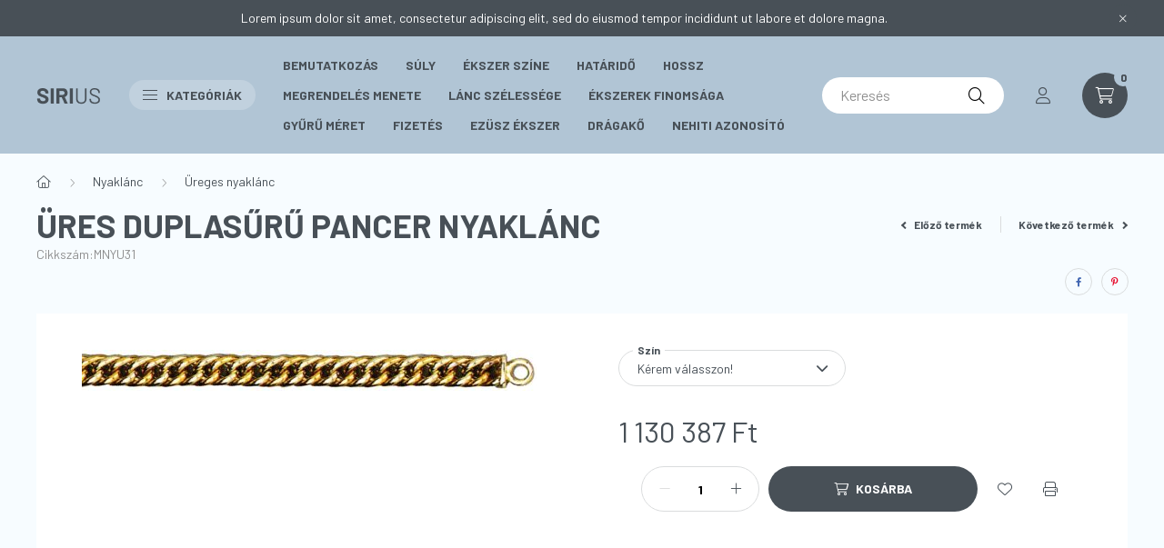

--- FILE ---
content_type: text/html; charset=UTF-8
request_url: https://aranynyaklanc.hu/spd/MNYU31/Ures-Duplasuru-Pancer-nyaklanc
body_size: 20949
content:
<!DOCTYPE html>
<html lang="hu">
    <head>
        <meta charset="utf-8">
<meta name="description" content="Üres Duplasűrű Pancer nyaklánc, Aranynyaklánc">
<meta name="robots" content="index, follow">
<meta http-equiv="X-UA-Compatible" content="IE=Edge">
<meta property="og:site_name" content="Aranynyaklánc" />
<meta property="og:title" content="Üres Duplasűrű Pancer nyaklánc - Aranynyaklánc">
<meta property="og:description" content="Üres Duplasűrű Pancer nyaklánc, Aranynyaklánc">
<meta property="og:type" content="product">
<meta property="og:url" content="https://aranynyaklanc.hu/spd/MNYU31/Ures-Duplasuru-Pancer-nyaklanc">
<meta property="og:image" content="https://aranynyaklanc.hu/img/74685/MLU11/MLU11.jpg">
<meta name="google-site-verification" content="KkTsfluUWWnEsl-_o5A8FVckkyVdzfT-_kypMHazRfM">
<meta name="mobile-web-app-capable" content="yes">
<meta name="apple-mobile-web-app-capable" content="yes">
<meta name="MobileOptimized" content="320">
<meta name="HandheldFriendly" content="true">

<title>Üres Duplasűrű Pancer nyaklánc - Aranynyaklánc</title>


<script>
var service_type="shop";
var shop_url_main="https://aranynyaklanc.hu";
var actual_lang="hu";
var money_len="0";
var money_thousend=" ";
var money_dec=",";
var shop_id=74685;
var unas_design_url="https:"+"/"+"/"+"aranynyaklanc.hu"+"/"+"!common_design"+"/"+"base"+"/"+"002303"+"/";
var unas_design_code='002303';
var unas_base_design_code='2300';
var unas_design_ver=4;
var unas_design_subver=5;
var unas_shop_url='https://aranynyaklanc.hu';
var responsive="yes";
var config_plus=new Array();
config_plus['product_tooltip']=1;
config_plus['cart_fly_id']="cart-box__fly-to-desktop";
config_plus['cart_redirect']=1;
config_plus['cart_refresh_force']="1";
config_plus['money_type']='Ft';
config_plus['money_type_display']='Ft';
var lang_text=new Array();

var UNAS = UNAS || {};
UNAS.shop={"base_url":'https://aranynyaklanc.hu',"domain":'aranynyaklanc.hu',"username":'aranynyaklanc.unas.hu',"id":74685,"lang":'hu',"currency_type":'Ft',"currency_code":'HUF',"currency_rate":'1',"currency_length":0,"base_currency_length":0,"canonical_url":'https://aranynyaklanc.hu/spd/MNYU31/Ures-Duplasuru-Pancer-nyaklanc'};
UNAS.design={"code":'002303',"page":'product_details'};
UNAS.api_auth="081efa88e2bc793ee547334499d756d6";
UNAS.customer={"email":'',"id":0,"group_id":0,"without_registration":0};
UNAS.shop["category_id"]="126997";
UNAS.shop["sku"]="MNYU31";
UNAS.shop["product_id"]="114346956";
UNAS.shop["only_private_customer_can_purchase"] = false;
 

UNAS.text = {
    "button_overlay_close": `Bezár`,
    "popup_window": `Felugró ablak`,
    "list": `lista`,
    "updating_in_progress": `frissítés folyamatban`,
    "updated": `frissítve`,
    "is_opened": `megnyitva`,
    "is_closed": `bezárva`,
    "deleted": `törölve`,
    "consent_granted": `hozzájárulás megadva`,
    "consent_rejected": `hozzájárulás elutasítva`,
    "field_is_incorrect": `mező hibás`,
    "error_title": `Hiba!`,
    "product_variants": `termék változatok`,
    "product_added_to_cart": `A termék a kosárba került`,
    "product_added_to_cart_with_qty_problem": `A termékből csak [qty_added_to_cart] [qty_unit] került kosárba`,
    "product_removed_from_cart": `A termék törölve a kosárból`,
    "reg_title_name": `Név`,
    "reg_title_company_name": `Cégnév`,
    "number_of_items_in_cart": `Kosárban lévő tételek száma`,
    "cart_is_empty": `A kosár üres`,
    "cart_updated": `A kosár frissült`
};



UNAS.text["delete_from_favourites"]= `Törlés a kedvencek közül`;
UNAS.text["add_to_favourites"]= `Kedvencekhez`;






window.lazySizesConfig=window.lazySizesConfig || {};
window.lazySizesConfig.loadMode=1;
window.lazySizesConfig.loadHidden=false;

window.dataLayer = window.dataLayer || [];
function gtag(){dataLayer.push(arguments)};
gtag('js', new Date());
</script>

<script src="https://aranynyaklanc.hu/!common_packages/jquery/jquery-3.2.1.js?mod_time=1759314984"></script>
<script src="https://aranynyaklanc.hu/!common_packages/jquery/plugins/migrate/migrate.js?mod_time=1759314984"></script>
<script src="https://aranynyaklanc.hu/!common_packages/jquery/plugins/autocomplete/autocomplete.js?mod_time=1759314984"></script>
<script src="https://aranynyaklanc.hu/!common_packages/jquery/plugins/tools/overlay/overlay.js?mod_time=1759314984"></script>
<script src="https://aranynyaklanc.hu/!common_packages/jquery/plugins/tools/toolbox/toolbox.expose.js?mod_time=1759314984"></script>
<script src="https://aranynyaklanc.hu/!common_packages/jquery/plugins/lazysizes/lazysizes.min.js?mod_time=1759314984"></script>
<script src="https://aranynyaklanc.hu/!common_packages/jquery/plugins/lazysizes/plugins/bgset/ls.bgset.min.js?mod_time=1759314984"></script>
<script src="https://aranynyaklanc.hu/!common_packages/jquery/own/shop_common/exploded/common.js?mod_time=1764831093"></script>
<script src="https://aranynyaklanc.hu/!common_packages/jquery/own/shop_common/exploded/common_overlay.js?mod_time=1759314984"></script>
<script src="https://aranynyaklanc.hu/!common_packages/jquery/own/shop_common/exploded/common_shop_popup.js?mod_time=1759314984"></script>
<script src="https://aranynyaklanc.hu/!common_packages/jquery/own/shop_common/exploded/page_product_details.js?mod_time=1759314984"></script>
<script src="https://aranynyaklanc.hu/!common_packages/jquery/own/shop_common/exploded/function_favourites.js?mod_time=1759314984"></script>
<script src="https://aranynyaklanc.hu/!common_packages/jquery/own/shop_common/exploded/function_product_print.js?mod_time=1759314984"></script>
<script src="https://aranynyaklanc.hu/!common_packages/jquery/plugins/hoverintent/hoverintent.js?mod_time=1759314984"></script>
<script src="https://aranynyaklanc.hu/!common_packages/jquery/own/shop_tooltip/shop_tooltip.js?mod_time=1759314984"></script>
<script src="https://aranynyaklanc.hu/!common_design/base/002300/main.js?mod_time=1759314987"></script>
<script src="https://aranynyaklanc.hu/!common_packages/jquery/plugins/flickity/v3/flickity.pkgd.min.js?mod_time=1759314984"></script>
<script src="https://aranynyaklanc.hu/!common_packages/jquery/plugins/toastr/toastr.min.js?mod_time=1759314984"></script>
<script src="https://aranynyaklanc.hu/!common_packages/jquery/plugins/tippy/popper-2.4.4.min.js?mod_time=1759314984"></script>
<script src="https://aranynyaklanc.hu/!common_packages/jquery/plugins/tippy/tippy-bundle.umd.min.js?mod_time=1759314984"></script>
<script src="https://aranynyaklanc.hu/!common_packages/jquery/plugins/photoswipe/photoswipe.min.js?mod_time=1759314984"></script>
<script src="https://aranynyaklanc.hu/!common_packages/jquery/plugins/photoswipe/photoswipe-ui-default.min.js?mod_time=1759314984"></script>

<link href="https://aranynyaklanc.hu/temp/shop_74685_ac9fd0d3f65ce67b478ab28c98a430dc.css?mod_time=1765790133" rel="stylesheet" type="text/css">

<link href="https://aranynyaklanc.hu/spd/MNYU31/Ures-Duplasuru-Pancer-nyaklanc" rel="canonical">
    <link id="favicon-32x32" rel="icon" type="image/png" href="https://aranynyaklanc.hu/!common_design/own/image/favicon_32x32.png" sizes="32x32">
    <link id="favicon-192x192" rel="icon" type="image/png" href="https://aranynyaklanc.hu/!common_design/own/image/favicon_192x192.png" sizes="192x192">
            <link rel="apple-touch-icon" href="https://aranynyaklanc.hu/!common_design/own/image/favicon_32x32.png" sizes="32x32">
        <link rel="apple-touch-icon" href="https://aranynyaklanc.hu/!common_design/own/image/favicon_192x192.png" sizes="192x192">
        <script>
        gtag('consent', 'default', {
           'ad_storage': 'granted',
           'ad_user_data': 'granted',
           'ad_personalization': 'granted',
           'analytics_storage': 'granted',
           'functionality_storage': 'granted',
           'personalization_storage': 'granted',
           'security_storage': 'granted'
        });

    
        gtag('consent', 'update', {
           'ad_storage': 'granted',
           'ad_user_data': 'granted',
           'ad_personalization': 'granted',
           'analytics_storage': 'granted',
           'functionality_storage': 'granted',
           'personalization_storage': 'granted',
           'security_storage': 'granted'
        });

        </script>
    

        <meta content="width=device-width, initial-scale=1.0" name="viewport" />
        <link rel="preconnect" href="https://fonts.gstatic.com">
        <link rel="preload" href="https://fonts.googleapis.com/css2?family=Barlow:wght@200;400;700&display=swap" as="style" />
        <link rel="stylesheet" href="https://fonts.googleapis.com/css2?family=Barlow:wght@200;400;700&display=swap" media="print" onload="this.media='all'">
        <noscript>
            <link rel="stylesheet" href="https://fonts.googleapis.com/css2?family=Barlow:wght@200;400;700&display=swap" />
        </noscript>
        
        
        
        
        

        
        
        
        
                    
            
            
            
            
            
            
            
                
                
    
    </head>

                
                
    
    
    
    
    
    
    
    
    
    
                     
    
    
    
    
    <body class='design_ver4 design_subver1 design_subver2 design_subver3 design_subver4 design_subver5' id="ud_shop_artdet">
    
        <div id="fb-root"></div>
    <script>
        window.fbAsyncInit = function() {
            FB.init({
                xfbml            : true,
                version          : 'v22.0'
            });
        };
    </script>
    <script async defer crossorigin="anonymous" src="https://connect.facebook.net/hu_HU/sdk.js"></script>
    <div id="image_to_cart" style="display:none; position:absolute; z-index:100000;"></div>
<div class="overlay_common overlay_warning" id="overlay_cart_add"></div>
<script>$(document).ready(function(){ overlay_init("cart_add",{"onBeforeLoad":false}); });</script>
<div id="overlay_login_outer"></div>	
	<script>
	$(document).ready(function(){
	    var login_redir_init="";

		$("#overlay_login_outer").overlay({
			onBeforeLoad: function() {
                var login_redir_temp=login_redir_init;
                if (login_redir_act!="") {
                    login_redir_temp=login_redir_act;
                    login_redir_act="";
                }

				                    var temp_href="https://aranynyaklanc.hu/shop_login.php";
                    if (login_redir_temp!="") temp_href=temp_href+"?login_redir="+encodeURIComponent(login_redir_temp);
					location.href=temp_href;
								},
			top: 50,
						closeOnClick: (config_plus['overlay_close_on_click_forced'] === 1),
			onClose: function(event, overlayIndex) {
				$("#login_redir").val("");
			},
			load: false
		});
		
			});
	function overlay_login() {
		$(document).ready(function(){
			$("#overlay_login_outer").overlay().load();
		});
	}
	function overlay_login_remind() {
        if (unas_design_ver >= 5) {
            $("#overlay_remind").overlay().load();
        } else {
            $(document).ready(function () {
                $("#overlay_login_outer").overlay().close();
                setTimeout('$("#overlay_remind").overlay().load();', 250);
            });
        }
	}

    var login_redir_act="";
    function overlay_login_redir(redir) {
        login_redir_act=redir;
        $("#overlay_login_outer").overlay().load();
    }
	</script>  
	<div class="overlay_common overlay_info" id="overlay_remind"></div>
<script>$(document).ready(function(){ overlay_init("remind",[]); });</script>

	<script>
    	function overlay_login_error_remind() {
		$(document).ready(function(){
			load_login=0;
			$("#overlay_error").overlay().close();
			setTimeout('$("#overlay_remind").overlay().load();', 250);	
		});
	}
	</script>  
	<div class="overlay_common overlay_info" id="overlay_newsletter"></div>
<script>$(document).ready(function(){ overlay_init("newsletter",[]); });</script>

<script>
function overlay_newsletter() {
    $(document).ready(function(){
        $("#overlay_newsletter").overlay().load();
    });
}
</script>
<div class="overlay_common overlay_error" id="overlay_script"></div>
<script>$(document).ready(function(){ overlay_init("script",[]); });</script>
    <script>
    $(document).ready(function() {
        $.ajax({
            type: "GET",
            url: "https://aranynyaklanc.hu/shop_ajax/ajax_stat.php",
            data: {master_shop_id:"74685",get_ajax:"1"}
        });
    });
    </script>
    

    <div id="container" class="page_shop_artdet_MNYU31 nav-position-bottom text-type--vertical text-type--sticky">
                        <div class="js-element nanobar js-nanobar" data-element-name="header_text_section_1">
        <div class="container">
            <div class="header_text_section_1 nanobar__inner">
                                    <p>Lorem ipsum dolor sit amet, consectetur adipiscing elit, sed do eiusmod tempor incididunt ut labore et dolore magna.</p>
                                <button type="button" class="btn nanobar__btn-close" onclick="closeNanobar(this,'header_text_section_1_hide','session','--nanobar-height');" aria-label="Bezár" title="Bezár">
                    <span class="icon--close"></span>
                </button>
            </div>
        </div>
    </div>
    <script>
        $(document).ready(function() {
            root.style.setProperty('--nanobar-height', getHeight($(".js-nanobar")) + "px");
        });
    </script>
    
                <header class="header header--mobile py-3 px-4 d-flex justify-content-center d-sm-none position-relative">
                <div id="header_logo_img" class="js-element header_logo logo" data-element-name="header_logo">
        <div class="header_logo-img-container">
            <div class="header_logo-img-wrapper">
                                                <a href="https://aranynyaklanc.hu/">                    <picture>
                                                <source srcset="https://aranynyaklanc.hu/!common_design/custom/aranynyaklanc.unas.hu/element/layout_hu_header_logo-400x120_1_default.png?time=1750423202 1x, https://aranynyaklanc.hu/!common_design/custom/aranynyaklanc.unas.hu/element/layout_hu_header_logo-400x120_1_default_retina.png?time=1750423202 2x" />
                        <img                              width="72" height="29"
                                                          src="https://aranynyaklanc.hu/!common_design/custom/aranynyaklanc.unas.hu/element/layout_hu_header_logo-400x120_1_default.png?time=1750423202"                             
                             alt="Aranynyaklánc                        "/>
                    </picture>
                    </a>                                        </div>
        </div>
    </div>

            <div class="js-element header_text_section_2 d-sm-none" data-element-name="header_text_section_2">
            <div class="header_text_section_2-slide slide-1"><p><a href='tel:+36202943646'>+06202943646</a></p></div>
    </div>

        </header>
        <header id="header--desktop" class="header header--desktop d-none d-sm-block js-header">
            <div class="header-inner js-header-inner">
                <div class="container">
                    <div class="header-row position-relative">
                        <div class="row gutters-10 gutters-xl-15 flex-nowrap justify-content-center align-items-center">
                            <div class="header__left col col-lg-auto position-static">
                                <div class="header__left-inner d-flex align-items-center">
                                        <div id="header_logo_img" class="js-element header_logo logo mr-4 mr-xl-0" data-element-name="header_logo">
        <div class="header_logo-img-container">
            <div class="header_logo-img-wrapper">
                                                <a href="https://aranynyaklanc.hu/">                    <picture>
                                                <source srcset="https://aranynyaklanc.hu/!common_design/custom/aranynyaklanc.unas.hu/element/layout_hu_header_logo-400x120_1_default.png?time=1750423202 1x, https://aranynyaklanc.hu/!common_design/custom/aranynyaklanc.unas.hu/element/layout_hu_header_logo-400x120_1_default_retina.png?time=1750423202 2x" />
                        <img                              width="72" height="29"
                                                          src="https://aranynyaklanc.hu/!common_design/custom/aranynyaklanc.unas.hu/element/layout_hu_header_logo-400x120_1_default.png?time=1750423202"                             
                             alt="Aranynyaklánc                        "/>
                    </picture>
                    </a>                                        </div>
        </div>
    </div>

                                                                        <button type="button" class="hamburger__dropdown-btn btn dropdown--btn d-xl-none" id="hamburger__dropdown-btn" aria-label="hamburger button" data-btn-for=".hamburger-box__dropdown">
                                        <div class="hamburger">
                                            <span class="first-line"></span>
                                            <span class="second-line"></span>
                                            <span class="last-line"></span>
                                        </div>
                                        Kategóriák
                                    </button>
                                                                    </div>
                            </div>
                            <div class="header__right col-auto col-lg position-static">
                                <div class="row gutters-10 flex-nowrap align-items-center">
                                                                        <div class="col-auto position-static flex-shrink-1">
                                        <nav class="navbar d-none d-lg-flex navbar-expand navbar-light position-static">
                                                                                        <ul id="nav--cat" class="nav nav--cat js-navbar-nav">
                                                <li class="nav-item dropdown nav--main nav-item--products">
                                                    <a class="nav-link nav-link--products d-none d-xl-flex" href="#" onclick="event.preventDefault();" role="button" data-toggle="dropdown" aria-expanded="false" aria-haspopup="true">
                                                        <div class="hamburger nav-link--hamburger">
                                                            <span class="first-line"></span>
                                                            <span class="second-line"></span>
                                                            <span class="last-line"></span>
                                                        </div>
                                                        Kategóriák
                                                    </a>
                                                    <div id="dropdown-cat"class="dropdown-menu d-lg-none d-xl-block clearfix dropdown--cat dropdown--level-0">
                                                                <ul class="nav-list--0">
        <li id="nav-item-new" class="nav-item spec-item js-nav-item-new">
                <a class="nav-link" href="https://aranynyaklanc.hu/shop_artspec.php?artspec=2">
                                <span class="nav-link__text">
                Újdonságok&nbsp;            </span>
                    </a>
            </li>
        <li id="nav-item-akcio" class="nav-item spec-item js-nav-item-akcio">
                <a class="nav-link" href="https://aranynyaklanc.hu/shop_artspec.php?artspec=1">
                                <span class="nav-link__text">
                Akciók&nbsp;            </span>
                    </a>
            </li>
        <li id="nav-item-610044" class="nav-item dropdown js-nav-item-610044">
                <a class="nav-link arrow-effect-on-hover" href="#" role="button" data-toggle="dropdown" aria-haspopup="true" aria-expanded="false" onclick="handleSub('610044','https://aranynyaklanc.hu/shop_ajax/ajax_box_cat.php?get_ajax=1&type=layout&change_lang=hu&level=1&key=610044&box_var_name=shop_cat&box_var_layout_cache=1&box_var_expand_cache=yes&box_var_expand_cache_name=desktop&box_var_layout_level0=0&box_var_layout_level1=1&box_var_layout=2&box_var_ajax=1&box_var_section=content&box_var_highlight=yes&box_var_type=expand&box_var_div=no');return false;">
                                <span class="nav-link__text">
                Lánc&nbsp;<span class="nav-item__count round-bracket-around">67</span>            </span>
            <span class="arrow arrow--right"><span></span></span>        </a>
                                <div class="megasubmenu dropdown-menu with-sticky-content">
                <div class="megasubmenu__sticky-content">
                    <div class="loading-spinner"></div>
                </div>
                            </div>
                        </li>
        <li id="nav-item-660603" class="nav-item dropdown js-nav-item-660603">
                <a class="nav-link arrow-effect-on-hover" href="#" role="button" data-toggle="dropdown" aria-haspopup="true" aria-expanded="false" onclick="handleSub('660603','https://aranynyaklanc.hu/shop_ajax/ajax_box_cat.php?get_ajax=1&type=layout&change_lang=hu&level=1&key=660603&box_var_name=shop_cat&box_var_layout_cache=1&box_var_expand_cache=yes&box_var_expand_cache_name=desktop&box_var_layout_level0=0&box_var_layout_level1=1&box_var_layout=2&box_var_ajax=1&box_var_section=content&box_var_highlight=yes&box_var_type=expand&box_var_div=no');return false;">
                                <span class="nav-link__text">
                Karkötő&nbsp;<span class="nav-item__count round-bracket-around">76</span>            </span>
            <span class="arrow arrow--right"><span></span></span>        </a>
                                <div class="megasubmenu dropdown-menu with-sticky-content">
                <div class="megasubmenu__sticky-content">
                    <div class="loading-spinner"></div>
                </div>
                            </div>
                        </li>
        <li id="nav-item-676660" class="nav-item js-nav-item-676660">
                <a class="nav-link" href="https://aranynyaklanc.hu/spl/676660/Betet">
                                <span class="nav-link__text">
                Betét&nbsp;<span class="nav-item__count round-bracket-around">2</span>            </span>
                    </a>
            </li>
        <li id="nav-item-650493" class="nav-item js-nav-item-650493">
                <a class="nav-link" href="https://aranynyaklanc.hu/spl/650493/Zar">
                                <span class="nav-link__text">
                Zár&nbsp;<span class="nav-item__count round-bracket-around">6</span>            </span>
                    </a>
            </li>
        <li id="nav-item-218494" class="nav-item dropdown js-nav-item-218494">
                <a class="nav-link arrow-effect-on-hover" href="#" role="button" data-toggle="dropdown" aria-haspopup="true" aria-expanded="false" onclick="handleSub('218494','https://aranynyaklanc.hu/shop_ajax/ajax_box_cat.php?get_ajax=1&type=layout&change_lang=hu&level=1&key=218494&box_var_name=shop_cat&box_var_layout_cache=1&box_var_expand_cache=yes&box_var_expand_cache_name=desktop&box_var_layout_level0=0&box_var_layout_level1=1&box_var_layout=2&box_var_ajax=1&box_var_section=content&box_var_highlight=yes&box_var_type=expand&box_var_div=no');return false;">
                                <span class="nav-link__text">
                Női Gyűrű&nbsp;<span class="nav-item__count round-bracket-around">14</span>            </span>
            <span class="arrow arrow--right"><span></span></span>        </a>
                                <div class="megasubmenu dropdown-menu with-sticky-content">
                <div class="megasubmenu__sticky-content">
                    <div class="loading-spinner"></div>
                </div>
                            </div>
                        </li>
        <li id="nav-item-527967" class="nav-item dropdown js-nav-item-527967">
                <a class="nav-link arrow-effect-on-hover" href="#" role="button" data-toggle="dropdown" aria-haspopup="true" aria-expanded="false" onclick="handleSub('527967','https://aranynyaklanc.hu/shop_ajax/ajax_box_cat.php?get_ajax=1&type=layout&change_lang=hu&level=1&key=527967&box_var_name=shop_cat&box_var_layout_cache=1&box_var_expand_cache=yes&box_var_expand_cache_name=desktop&box_var_layout_level0=0&box_var_layout_level1=1&box_var_layout=2&box_var_ajax=1&box_var_section=content&box_var_highlight=yes&box_var_type=expand&box_var_div=no');return false;">
                                <span class="nav-link__text">
                Nyaklánc&nbsp;<span class="nav-item__count round-bracket-around">210</span>            </span>
            <span class="arrow arrow--right"><span></span></span>        </a>
                                <div class="megasubmenu dropdown-menu with-sticky-content">
                <div class="megasubmenu__sticky-content">
                    <div class="loading-spinner"></div>
                </div>
                            </div>
                        </li>
        <li id="nav-item-709725" class="nav-item js-nav-item-709725">
                <a class="nav-link" href="https://aranynyaklanc.hu/spl/709725/Fulbevalo">
                                <span class="nav-link__text">
                Fülbevaló&nbsp;<span class="nav-item__count round-bracket-around">34</span>            </span>
                    </a>
            </li>
        <li id="nav-item-153415" class="nav-item js-nav-item-153415">
                <a class="nav-link" href="https://aranynyaklanc.hu/spl/153415/Medal">
                                <span class="nav-link__text">
                Medál&nbsp;<span class="nav-item__count round-bracket-around">15</span>            </span>
                    </a>
            </li>
        <li id="nav-item-216965" class="nav-item js-nav-item-216965">
                <a class="nav-link" href="https://aranynyaklanc.hu/spl/216965/Karkotok">
                                <span class="nav-link__text">
                Karkötők&nbsp;<span class="nav-item__count round-bracket-around">120</span>            </span>
                    </a>
            </li>
        <li id="nav-item-735779" class="nav-item js-nav-item-735779">
                <a class="nav-link" href="https://aranynyaklanc.hu/spl/735779/Ureges-karkotok">
                                <span class="nav-link__text">
                Üreges karkötők&nbsp;<span class="nav-item__count round-bracket-around">38</span>            </span>
                    </a>
            </li>
        <li id="nav-item-678939" class="nav-item js-nav-item-678939">
                <a class="nav-link" href="https://aranynyaklanc.hu/spl/678939/Reif-karkoto">
                                <span class="nav-link__text">
                Reif karkötő&nbsp;<span class="nav-item__count round-bracket-around">166</span>            </span>
                    </a>
            </li>
        <li id="nav-item-215934" class="nav-item js-nav-item-215934">
                <a class="nav-link" href="https://aranynyaklanc.hu/spl/215934/Gyuruk">
                                <span class="nav-link__text">
                Gyűrűk&nbsp;<span class="nav-item__count round-bracket-around">265</span>            </span>
                    </a>
            </li>
        <li id="nav-item-265038" class="nav-item js-nav-item-265038">
                <a class="nav-link" href="https://aranynyaklanc.hu/spl/265038/Nyakekek-1">
                                <span class="nav-link__text">
                Nyakékek 1&nbsp;<span class="nav-item__count round-bracket-around">24</span>            </span>
                    </a>
            </li>
        <li id="nav-item-541000" class="nav-item js-nav-item-541000">
                <a class="nav-link" href="https://aranynyaklanc.hu/spl/541000/Nyakekek-2">
                                <span class="nav-link__text">
                Nyakékek 2&nbsp;<span class="nav-item__count round-bracket-around">1</span>            </span>
                    </a>
            </li>
        <li id="nav-item-466679" class="nav-item dropdown js-nav-item-466679">
                <a class="nav-link arrow-effect-on-hover" href="#" role="button" data-toggle="dropdown" aria-haspopup="true" aria-expanded="false" onclick="handleSub('466679','https://aranynyaklanc.hu/shop_ajax/ajax_box_cat.php?get_ajax=1&type=layout&change_lang=hu&level=1&key=466679&box_var_name=shop_cat&box_var_layout_cache=1&box_var_expand_cache=yes&box_var_expand_cache_name=desktop&box_var_layout_level0=0&box_var_layout_level1=1&box_var_layout=2&box_var_ajax=1&box_var_section=content&box_var_highlight=yes&box_var_type=expand&box_var_div=no');return false;">
                                <span class="nav-link__text">
                Egyszínű karikagyűrű&nbsp;<span class="nav-item__count round-bracket-around">197</span>            </span>
            <span class="arrow arrow--right"><span></span></span>        </a>
                                <div class="megasubmenu dropdown-menu with-sticky-content">
                <div class="megasubmenu__sticky-content">
                    <div class="loading-spinner"></div>
                </div>
                            </div>
                        </li>
        <li id="nav-item-901813" class="nav-item js-nav-item-901813">
                <a class="nav-link" href="https://aranynyaklanc.hu/spl/901813/Tobbszinu-karikagyuru">
                                <span class="nav-link__text">
                Többszínű karikagyűrű&nbsp;<span class="nav-item__count round-bracket-around">64</span>            </span>
                    </a>
            </li>
        <li id="nav-item-702203" class="nav-item js-nav-item-702203">
                <a class="nav-link" href="https://aranynyaklanc.hu/spl/702203/Kituzo">
                                <span class="nav-link__text">
                Kitűző&nbsp;<span class="nav-item__count round-bracket-around">1</span>            </span>
                    </a>
            </li>
        <li id="nav-item-327872" class="nav-item js-nav-item-327872">
                <a class="nav-link" href="https://aranynyaklanc.hu/spl/327872/Karkoto-2">
                                <span class="nav-link__text">
                Karkötő 2&nbsp;<span class="nav-item__count round-bracket-around">4</span>            </span>
                    </a>
            </li>
        <li id="nav-item-765588" class="nav-item js-nav-item-765588">
                <a class="nav-link" href="https://aranynyaklanc.hu/spl/765588/Fuli">
                                <span class="nav-link__text">
                Füli&nbsp;<span class="nav-item__count round-bracket-around">7</span>            </span>
                    </a>
            </li>
        <li id="nav-item-964045" class="nav-item js-nav-item-964045">
                <a class="nav-link" href="https://aranynyaklanc.hu/spl/964045/Ezust-Nyaklanc">
                                <span class="nav-link__text">
                Ezüst Nyaklánc&nbsp;<span class="nav-item__count round-bracket-around">3</span>            </span>
                    </a>
            </li>
        <li id="nav-item-382064" class="nav-item js-nav-item-382064">
                <a class="nav-link" href="https://aranynyaklanc.hu/spl/382064/Eljegyzesi-gyuru">
                                <span class="nav-link__text">
                Eljegyzési gyűrű&nbsp;<span class="nav-item__count round-bracket-around">1</span>            </span>
                    </a>
            </li>
    </ul>

    
                                                    </div>
                                                </li>
                                            </ul>
                                                                                                                                                                    
    <ul id="nav--menu" class="nav nav--menu js-navbar-nav">
                    <li class="nav-item nav--main js-nav-item-251174">
                                <a class="nav-link" href="https://aranynyaklanc.hu/spg/251174/Bemutatkozas">
                                    Bemutatkozás
                </a>
                            </li>
                    <li class="nav-item nav--main js-nav-item-197116">
                                <a class="nav-link" href="https://aranynyaklanc.hu/spg/197116/Suly">
                                    Súly
                </a>
                            </li>
                    <li class="nav-item nav--main js-nav-item-341369">
                                <a class="nav-link" href="https://aranynyaklanc.hu/spg/341369/Ekszer-szine">
                                    Ékszer színe
                </a>
                            </li>
                    <li class="nav-item nav--main js-nav-item-692039">
                                <a class="nav-link" href="https://aranynyaklanc.hu/spg/692039/Hatarido">
                                    Határidő
                </a>
                            </li>
                    <li class="nav-item nav--main js-nav-item-196890">
                                <a class="nav-link" href="https://aranynyaklanc.hu/spg/196890/Hossz">
                                    Hossz
                </a>
                            </li>
                    <li class="nav-item nav--main js-nav-item-422494">
                                <a class="nav-link" href="https://aranynyaklanc.hu/spg/422494/Megrendeles-menete">
                                    Megrendelés menete
                </a>
                            </li>
                    <li class="nav-item nav--main js-nav-item-566942">
                                <a class="nav-link" href="https://aranynyaklanc.hu/spg/566942/Lanc-szelessege">
                                    Lánc szélessége
                </a>
                            </li>
                    <li class="nav-item nav--main js-nav-item-884639">
                                <a class="nav-link" href="https://aranynyaklanc.hu/spg/884639/Ekszerek-Finomsaga">
                                    Ékszerek Finomsága
                </a>
                            </li>
                    <li class="nav-item nav--main js-nav-item-522593">
                                <a class="nav-link" href="https://aranynyaklanc.hu/spg/522593/Gyuru-meret">
                                    Gyűrű méret
                </a>
                            </li>
                    <li class="nav-item nav--main js-nav-item-922582">
                                <a class="nav-link" href="https://aranynyaklanc.hu/spg/922582/Fizetes">
                                    Fizetés
                </a>
                            </li>
                    <li class="nav-item nav--main js-nav-item-420692">
                                <a class="nav-link" href="https://aranynyaklanc.hu/spg/420692/Ezusz-Ekszer">
                                    Ezüsz Ékszer
                </a>
                            </li>
                    <li class="nav-item nav--main js-nav-item-499248">
                                <a class="nav-link" href="https://aranynyaklanc.hu/spg/499248/Dragako">
                                    Drágakő
                </a>
                            </li>
                    <li class="nav-item nav--main js-nav-item-147436">
                                <a class="nav-link" href="https://aranynyaklanc.hu/spg/147436/Nehiti-Azonosito">
                                    Nehiti Azonosító
                </a>
                            </li>
            </ul>

    
                                                                                    </nav>
                                        <script>
    let addOverflowHidden = function() {
        $('.hamburger-box__dropdown-inner').addClass('overflow-hidden');
    }
    function scrollToBreadcrumb() {
        scrollToElement({ element: '.nav-list-breadcrumb', offset: getVisibleDistanceTillHeaderBottom(), scrollIn: '.hamburger-box__dropdown-inner', container: '.hamburger-box__dropdown-inner', duration: 300,  callback: addOverflowHidden });
    }

    function setHamburgerBoxHeight(height) {
        $('.hamburger-box__dropdown').css('height', height + 80);
    }

    let mobileMenuScrollData = [];

    function handleSub2(thisOpenBtn, id, ajaxUrl) {
        let navItem = $('#nav-item-'+id+'--m');
        let openBtn = $(thisOpenBtn);
        let $thisScrollableNavList = navItem.closest('.nav-list-mobile');
        let thisNavListLevel = $thisScrollableNavList.data("level");

        if (typeof thisNavListLevel !== 'undefined') {
            if (thisNavListLevel == 0) {
                $thisScrollableNavList = navItem.closest('.hamburger-box__dropdown-inner');
            }
            mobileMenuScrollData["level_" + thisNavListLevel + "_position"] = $thisScrollableNavList.scrollTop();
            mobileMenuScrollData["level_" + thisNavListLevel + "_element"] = $thisScrollableNavList;
        }

        if (!navItem.hasClass('ajax-loading')) {
            if (catSubOpen2(openBtn, navItem)) {
                if (ajaxUrl) {
                    if (!navItem.hasClass('ajax-loaded')) {
                        catSubLoad2(navItem, ajaxUrl);
                    } else {
                        scrollToBreadcrumb();
                    }
                } else {
                    scrollToBreadcrumb();
                }
            }
        }
    }
    function catSubOpen2(openBtn,navItem) {
        let thisSubMenu = navItem.find('.nav-list-menu--sub').first();
        let thisParentMenu = navItem.closest('.nav-list-menu');
        thisParentMenu.addClass('hidden');

        if (navItem.hasClass('show')) {
            openBtn.attr('aria-expanded','false');
            navItem.removeClass('show');
            thisSubMenu.removeClass('show');
        } else {
            openBtn.attr('aria-expanded','true');
            navItem.addClass('show');
            thisSubMenu.addClass('show');
            if (window.matchMedia('(min-width: 576px) and (max-width: 1259.8px )').matches) {
                let thisSubMenuHeight = thisSubMenu.outerHeight();
                if (thisSubMenuHeight > 0) {
                    setHamburgerBoxHeight(thisSubMenuHeight);
                }
            }
        }
        return true;
    }
    function catSubLoad2(navItem, ajaxUrl){
        let thisSubMenu = $('.nav-list-menu--sub', navItem);
        $.ajax({
            type: 'GET',
            url: ajaxUrl,
            beforeSend: function(){
                navItem.addClass('ajax-loading');
                setTimeout(function (){
                    if (!navItem.hasClass('ajax-loaded')) {
                        navItem.addClass('ajax-loader');
                        thisSubMenu.addClass('loading');
                    }
                }, 150);
            },
            success:function(data){
                thisSubMenu.html(data);
                $(document).trigger("ajaxCatSubLoaded");

                let thisParentMenu = navItem.closest('.nav-list-menu');
                let thisParentBreadcrumb = thisParentMenu.find('> .nav-list-breadcrumb');

                /* ha már van a szülőnek breadcrumbja, akkor azt hozzáfűzzük a gyerekhez betöltéskor */
                if (thisParentBreadcrumb.length > 0) {
                    let thisParentLink = thisParentBreadcrumb.find('.nav-list-parent-link').clone();
                    let thisSubMenuParentLink = thisSubMenu.find('.nav-list-parent-link');
                    thisParentLink.insertBefore(thisSubMenuParentLink);
                }

                navItem.removeClass('ajax-loading ajax-loader').addClass('ajax-loaded');
                thisSubMenu.removeClass('loading');
                if (window.matchMedia('(min-width: 576px) and (max-width: 1259.8px )').matches) {
                    let thisSubMenuHeight = thisSubMenu.outerHeight();
                    setHamburgerBoxHeight(thisSubMenuHeight);
                }
                scrollToBreadcrumb();
            }
        });
    }
    function catBack(thisBtn) {
        let thisCatLevel = $(thisBtn).closest('.nav-list-menu--sub');
        let thisParentItem = $(thisBtn).closest('.nav-item.show');
        let thisParentMenu = thisParentItem.closest('.nav-list-menu');
        let thisBtnDataBelongs = $(thisBtn).data("belongs-to-level");

        if ( typeof thisBtnDataBelongs !== 'undefined' && thisBtnDataBelongs == 0 ) {
            mobileMenuScrollData["level_0_element"].animate({ scrollTop: mobileMenuScrollData["level_0_position"] }, 0, function() {});
        }

        if (window.matchMedia('(min-width: 576px) and (max-width: 1259.8px )').matches) {
            let thisParentMenuHeight = 0;
            if ( thisParentItem.parent('ul').hasClass('nav-list-mobile--0') ) {
                let sumHeight = 0;
                $( thisParentItem.closest('.hamburger-box__dropdown-nav-lists-wrapper').children() ).each(function() {
                    sumHeight+= $(this).outerHeight(true);
                });
                thisParentMenuHeight = sumHeight;
            } else {
                thisParentMenuHeight = thisParentMenu.outerHeight();
            }
            setHamburgerBoxHeight(thisParentMenuHeight);
        }
        if ( thisParentItem.parent('ul').hasClass('nav-list-mobile--0') ) {
            $('.hamburger-box__dropdown-inner').removeClass('overflow-hidden');
        }
        thisParentMenu.removeClass('hidden');
        thisCatLevel.removeClass('show');
        thisParentItem.removeClass('show');
        thisParentItem.find('.nav-button').attr('aria-expanded','false');
    }

    function handleSub($id, $ajaxUrl) {
        let $navItem = $('#nav-item-'+$id);

        if (!$navItem.hasClass('ajax-loading')) {
            if (catSubOpen($navItem)) {
                if (!$navItem.hasClass('ajax-loaded')) {
                    catSubLoad($id, $ajaxUrl);
                }
            }
        }
    }

    function catSubOpen($navItem) {
        handleCloseDropdowns();
        let thisNavLink = $navItem.find('> .nav-link');
        let thisNavItem = thisNavLink.parent();
        let thisNavbarNav = $('.js-navbar-nav');
        let thisDropdownMenu = thisNavItem.find('.dropdown-menu').first();

        /*remove is-opened class form the rest menus (cat+plus)*/
        thisNavbarNav.find('.show').not(thisNavItem).not('.nav-item--products').not('.dropdown--cat').removeClass('show');

        if (thisNavItem.hasClass('show')) {
            thisNavLink.attr('aria-expanded','false');
            thisNavItem.removeClass('show');
            thisDropdownMenu.removeClass('show');
            $('#dropdown-cat').removeClass('has-opened');
        } else {
            thisNavLink.attr('aria-expanded','true');
            thisNavItem.addClass('show');
            thisDropdownMenu.addClass('show');
            $('#dropdown-cat').addClass('has-opened');
        }
        return true;
    }
    function catSubLoad($id, $ajaxUrl){
        const $navItem = $('#nav-item-'+$id);
        const $thisMegasubmenu = $(".megasubmenu", $navItem);
                const $thisMegasubmenuStickyContent = $(".megasubmenu__sticky-content", $thisMegasubmenu);
        const parentDropdownMenuHeight = $navItem.closest('.dropdown-menu').outerHeight();
        const paddingY = $thisMegasubmenu.outerHeight() - $thisMegasubmenu.height();
        $thisMegasubmenuStickyContent.css('height', parentDropdownMenuHeight - paddingY);
        
        $.ajax({
            type: 'GET',
            url: $ajaxUrl,
            beforeSend: function(){
                $navItem.addClass('ajax-loading');
                setTimeout(function (){
                    if (!$navItem.hasClass('ajax-loaded')) {
                        $navItem.addClass('ajax-loader');
                    }
                }, 150);
            },
            success:function(data){
                                $thisMegasubmenuStickyContent.html(data);
                let $thisScrollContainer = $thisMegasubmenu.find('.megasubmenu__cats-col').first();
                $thisScrollContainer.on('wheel', function(e){
                    e.preventDefault();
                    $(this).scrollLeft($(this).scrollLeft() + e.originalEvent.deltaY);
                });
                                $navItem.removeClass('ajax-loading ajax-loader').addClass('ajax-loaded');
                $(document).trigger("ajaxCatSubLoaded");
            }
        });
    }

    $(document).ready(function () {
         /* KATTINTÁS */

        /* CAT and PLUS menu */
        $('.nav-item.dropdown.nav--main').on('click', '> .nav-link', function(e) {
            e.preventDefault();
            handleCloseDropdowns();

            let thisNavLink = $(this);
            let thisNavLinkLeft = thisNavLink.offset().left;
            let thisNavItem = thisNavLink.parent();
            let thisDropdownMenu = thisNavItem.find('.dropdown-menu').first();
            let thisNavbarNav = $('.js-navbar-nav');

            /* close dropdowns which is not "dropdown cat" always opened */
            thisNavbarNav.find('.show').not('.always-opened').not(thisNavItem).not('.dropdown--cat').removeClass('show');

            /* close cat dropdowns when click not to this link */
            if (!thisNavLink.hasClass('nav-link--products')) {
                handleCloseDropdownCat();
            }

            if (thisNavItem.hasClass('show')) {
                if (thisNavLink.hasClass('nav-link--products') && thisNavItem.hasClass('always-opened')) {
                    $('html').toggleClass('products-dropdown-opened');
                    thisNavItem.toggleClass('force-show');
                }
                if (thisNavLink.hasClass('nav-link--products') && !thisNavItem.hasClass('always-opened')) {
                    $('html').removeClass('products-dropdown-opened');
                    $('#dropdown-cat').removeClass('has-opened');
                }
                if (!thisNavItem.hasClass('always-opened')) {
                    thisNavLink.attr('aria-expanded', 'false');
                    thisNavItem.removeClass('show');
                    thisDropdownMenu.removeClass('show');
                }
            } else {
                if ($headerHeight) {
                    if ( thisNavLink.closest('.nav--menu').length > 0) {
                        thisDropdownMenu.css({
                            top: getVisibleDistanceTillHeaderBottom() + 'px',
                            left: thisNavLinkLeft + 'px'
                        });
                    }
                }
                if (thisNavLink.hasClass('nav-link--products')) {
                    $('html').addClass('products-dropdown-opened');
                }
                thisNavLink.attr('aria-expanded','true');
                thisNavItem.addClass('show');
                thisDropdownMenu.addClass('show');
            }
        });

        /** PLUS MENU SUB **/
        $('.nav-item.dropdown > .dropdown-item').click(function (e) {
            e.preventDefault();
            handleCloseDropdowns();

            let thisNavLink = $(this);
            let thisNavItem = thisNavLink.parent();
            let thisDropdownMenu = thisNavItem.find('.dropdown-menu').first();

            if (thisNavItem.hasClass('show')) {
                thisNavLink.attr('aria-expanded','false');
                thisNavItem.removeClass('show');
                thisDropdownMenu.removeClass('show');
            } else {
                thisNavLink.attr('aria-expanded','true');
                thisNavItem.addClass('show');
                thisDropdownMenu.addClass('show');
            }
        });
            });
</script>                                    </div>
                                                                        <div class="col d-flex justify-content-end align-items-center position-static">
                                        <button class="search-box__dropdown-btn btn dropdown--btn d-xl-none" aria-label="search button" type="button" data-btn-for=".search-box__dropdown">
                                            <span class="search-box__dropdown-btn-icon icon--search"></span>
                                        </button>
                                        <div class="search-box__dropdown dropdown--content dropdown--content-till-lg d-none d-xl-block" data-content-for=".search-box__dropdown-btn" data-content-direction="full">
                                            <button class="search-box__dropdown__btn-close btn-close" data-close-btn-for=".search-box__dropdown" type="button"></button>
                                            <div class="dropdown--content-inner search-box__inner position-relative js-search browser-is-chrome" id="box_search_content2">
    <form name="form_include_search2" id="form_include_search2" action="https://aranynyaklanc.hu/shop_search.php" method="get">
    <div class="box-search-group">
        <input data-stay-visible-breakpoint="1260" id="box_search_input2" class="search-box__input ac_input js-search-input form-control"
               name="search" pattern=".{3,100}" aria-label="Keresés" title="Hosszabb kereső kifejezést írjon be!"
               placeholder="Keresés" type="search" maxlength="100" autocomplete="off" required        >
        <div class="search-box__search-btn-outer input-group-append" title="Keresés">
            <button class="search-box__search-btn" aria-label="Keresés">
                <span class="search-box__search-btn-icon icon--search"></span>
            </button>
        </div>
        <div class="search__loading">
            <div class="loading-spinner--small"></div>
        </div>
    </div>
    <div class="search-box__mask"></div>
    </form>
    <div class="ac_results2"></div>
</div>

                                        </div>
                                                                                        <button type="button" class="profile__dropdown-btn js-profile-btn btn dropdown--btn" data-orders="https://aranynyaklanc.hu/shop_order_track.php" aria-label="profile button" data-btn-for=".profile__dropdown">
        <span class="profile__dropdown-btn-icon icon--head">
                    </span>
    </button>
    
    
                                        <button id="cart-box__fly-to-desktop" class="cart-box__dropdown-btn btn dropdown--btn js-cart-box-loaded-by-ajax" aria-label="cart button" type="button" data-btn-for=".cart-box__dropdown">
                                            <span class="cart-box__dropdown-btn-icon icon--cart">
                                                <span class="cart-box__item-num">-</span>
                                            </span>
                                        </button>
                                    </div>
                                </div>
                            </div>
                        </div>
                    </div>
                </div>
            </div>
        </header>
        
                            
    
        
                <div class="filter-dropdown dropdown--content" data-content-for=".filter-box__dropdown-btn" data-content-direction="left">
            <button class="filter-dropdown__btn-close btn-close" data-close-btn-for=".filter-dropdown" type="button" aria-label="bezár" data-text="bezár"></button>
            <div class="dropdown--content-inner filter-dropdown__inner">
                        
    
            </div>
        </div>
        
                <main class="main">
            
            
            
                        
            
            




    <link rel="stylesheet" type="text/css" href="https://aranynyaklanc.hu/!common_packages/jquery/plugins/photoswipe/css/default-skin.min.css">
    <link rel="stylesheet" type="text/css" href="https://aranynyaklanc.hu/!common_packages/jquery/plugins/photoswipe/css/photoswipe.min.css">
        
    
    <script>
        var $clickElementToInitPs = '.js-init-ps';

        var initPhotoSwipeFromDOM = function() {
            var $pswp = $('.pswp')[0];
            var $psDatas = $('.photoSwipeDatas');

            $psDatas.each( function() {
                var $pics = $(this),
                    getItems = function() {
                        var items = [];
                        $pics.find('a').each(function() {
                            var $this = $(this),
                                $href   = $this.attr('href'),
                                $size   = $this.data('size').split('x'),
                                $width  = $size[0],
                                $height = $size[1],
                                item = {
                                    src : $href,
                                    w   : $width,
                                    h   : $height
                                };
                            items.push(item);
                        });
                        return items;
                    };

                var items = getItems();

                $($clickElementToInitPs).on('click', function (event) {
                    var $this = $(this);
                    event.preventDefault();

                    var $index = parseInt($this.attr('data-loop-index'));
                    var options = {
                        index: $index,
                        history: false,
                        bgOpacity: 1,
                        preventHide: true,
                        shareEl: false,
                        showHideOpacity: true,
                        showAnimationDuration: 200,
                        getDoubleTapZoom: function (isMouseClick, item) {
                            if (isMouseClick) {
                                return 1;
                            } else {
                                return item.initialZoomLevel < 0.7 ? 1 : 1.5;
                            }
                        }
                    };

                    var photoSwipe = new PhotoSwipe($pswp, PhotoSwipeUI_Default, items, options);
                    photoSwipe.init();
                });
            });
        };
    </script>


<div id="page_artdet_content" class="artdet artdet--type-1">
            <div class="fixed-cart bg-white shadow-lg js-fixed-cart" id="artdet__fixed-cart">
            <div class="container">
                <div class="row gutters-5 align-items-center py-2 py-sm-3">
                    <div class="col-auto">
                        <img class="navbar__fixed-cart-img lazyload" width="50" height="50" src="https://aranynyaklanc.hu/main_pic/space.gif" data-src="https://aranynyaklanc.hu/img/74685/MLU11/50x50/MLU11.jpg?time=1591420809" alt="Üres Duplasűrű Pancer nyaklánc" />
                    </div>
                    <div class="col">
                        <div class="d-flex flex-column flex-xl-row align-items-xl-center">
                            <div class="fixed-cart__name line-clamp--2-12">Üres Duplasűrű Pancer nyaklánc
</div>
                                                            <div class="fixed-cart__prices with-rrp row gutters-5 align-items-baseline ml-xl-auto ">
                                                                            <div class="fixed-cart__price col-auto fixed-cart__price--base product-price--base">
                                            <span class="fixed-cart__price-base-value"><span class='price-gross-format'><span id='price_net_brutto_MNYU31' class='price_net_brutto_MNYU31 price-gross'>1 130 387</span><span class='price-currency'> Ft</span></span></span>                                        </div>
                                                                                                        </div>
                                                    </div>
                    </div>
                    <div class="col-auto">
                        <button class="navbar__fixed-cart-btn btn" type="button" onclick="$('.artdet__cart-btn').trigger('click');"  >
                            <span class="navbar__fixed-cart-btn-icon icon--b-cart"></span>
                            <span class="navbar__fixed-cart-btn-text d-none d-xs-inline">Kosárba</span>
                        </button>
                    </div>
                </div>
            </div>
        </div>
        <script>
            $(document).ready(function () {
                var $itemVisibilityCheck = $(".js-main-cart-btn");
                var $stickyElement = $(".js-fixed-cart");

                $(window).on('scroll',
                    throttle(function () {
                        if ($(this).scrollTop() + 60 > $itemVisibilityCheck.offset().top) {
                            $stickyElement.addClass('is-visible');
                        } else {
                            $stickyElement.removeClass('is-visible');
                        }
                    }, 150)
                );
            });
        </script>
        <div class="artdet__breadcrumb">
        <div class="container">
                <nav id="breadcrumb" aria-label="breadcrumb">
                                <ol class="breadcrumb breadcrumb--mobile level-2">
                <li class="breadcrumb-item">
                                            <a class="breadcrumb--home" href="https://aranynyaklanc.hu/sct/0/" aria-label="Főkategória" title="Főkategória"></a>
                                    </li>
                                                
                                                                                                                                                                                                        <li class="breadcrumb-item">
                    <a href="https://aranynyaklanc.hu/spl/126997/Ureges-nyaklanc">Üreges nyaklánc</a>
                </li>
                            </ol>

            <ol class="breadcrumb breadcrumb--desktop level-2">
                <li class="breadcrumb-item">
                                            <a class="breadcrumb--home" href="https://aranynyaklanc.hu/sct/0/" aria-label="Főkategória" title="Főkategória"></a>
                                    </li>
                                    <li class="breadcrumb-item">
                                                    <a href="https://aranynyaklanc.hu/sct/527967/Nyaklanc">Nyaklánc</a>
                                            </li>
                                    <li class="breadcrumb-item">
                                                    <a href="https://aranynyaklanc.hu/spl/126997/Ureges-nyaklanc">Üreges nyaklánc</a>
                                            </li>
                            </ol>
            <script>
                function markActiveNavItems() {
                                                                    $(".js-nav-item-527967").addClass("has-active");
                                                                                            $(".js-nav-item-126997").addClass("has-active");
                                                            }
                $(document).ready(function(){
                    markActiveNavItems();
                });
                $(document).on("ajaxCatSubLoaded",function(){
                    markActiveNavItems();
                });
            </script>
                </nav>

        </div>
    </div>

    <script>
<!--
var lang_text_warning=`Figyelem!`
var lang_text_required_fields_missing=`Kérjük töltse ki a kötelező mezők mindegyikét!`
function formsubmit_artdet() {
   cart_add("MNYU31","",null,1)
}
$(document).ready(function(){
	select_base_price("MNYU31",1);
	egyeb_ar1_netto['MNYU31'][1]=0;
egyeb_ar1_brutto['MNYU31'][1]=0;
egyeb_ar1_orig_netto['MNYU31'][1]=0;
egyeb_ar1_orig_brutto['MNYU31'][1]=0;
egyeb_ar1_netto['MNYU31'][2]=0;
egyeb_ar1_brutto['MNYU31'][2]=0;
egyeb_ar1_orig_netto['MNYU31'][2]=0;
egyeb_ar1_orig_brutto['MNYU31'][2]=0;
egyeb_ar1_netto['MNYU31'][3]=0;
egyeb_ar1_brutto['MNYU31'][3]=0;
egyeb_ar1_orig_netto['MNYU31'][3]=0;
egyeb_ar1_orig_brutto['MNYU31'][3]=0;
egyeb_ar1_netto['MNYU31'][0]=0;
egyeb_ar1_brutto['MNYU31'][0]=0;
egyeb_ar1_orig_netto['MNYU31'][0]=0;
egyeb_ar1_orig_brutto['MNYU31'][0]=0;

	
	$("#egyeb_list1_MNYU31").change(function () {
		change_egyeb("MNYU31");
	});
	$("#egyeb_list2_MNYU31").change(function () {
		change_egyeb("MNYU31");
	});
	$("#egyeb_list3_MNYU31").change(function () {
		change_egyeb("MNYU31");
	});
	change_egyeb("MNYU31");
});
// -->
</script>


    <form name="form_temp_artdet">


    <div class="artdet__name-wrap mb-4">
        <div class="container">
            <div class="artdet__name-wrap">
                                <div class="artdet__pagination d-flex">
                    <button class="artdet__pagination-btn artdet__pagination-prev btn btn-text arrow-effect-on-hover" type="button" onclick="product_det_prevnext('https://aranynyaklanc.hu/spd/MNYU31/Ures-Duplasuru-Pancer-nyaklanc','?cat=126997&sku=MNYU31&action=prev_js')" title="Előző termék">
                        <span class="arrow arrow--left arrow--small">
                            <span></span>
                        </span>
                        Előző termék
                    </button>
                    <button class="artdet__pagination-btn artdet__pagination-next btn btn-text arrow-effect-on-hover" type="button" onclick="product_det_prevnext('https://aranynyaklanc.hu/spd/MNYU31/Ures-Duplasuru-Pancer-nyaklanc','?cat=126997&sku=MNYU31&action=next_js')" title="Következő termék">
                        Következő termék
                        <span class="arrow arrow--right arrow--small">
                            <span></span>
                        </span>
                    </button>
                </div>
                                <h1 class="artdet__name line-clamp--3-12 mb-0" title="Üres Duplasűrű Pancer nyaklánc
">Üres Duplasűrű Pancer nyaklánc
</h1>
            </div>
                        <div class="artdet__sku d-flex flex-wrap text-muted mb-2">
                <div class="artdet__sku-title">Cikkszám:</div>
                <div class="artdet__sku-value">MNYU31</div>
            </div>
                                    <div class="social-reviews-wrap d-flex align-items-center flex-wrap row-gap-10">
                                                <div class="social d-flex align-items-center ml-auto">
                                                                        <button class="social-icon social-icon--facebook" type="button" aria-label="facebook" data-tippy="facebook" onclick='window.open("https://www.facebook.com/sharer.php?u=https%3A%2F%2Faranynyaklanc.hu%2Fspd%2FMNYU31%2FUres-Duplasuru-Pancer-nyaklanc")'></button>
                                                    <button class="social-icon social-icon--pinterest" type="button" aria-label="pinterest" data-tippy="pinterest" onclick='window.open("http://www.pinterest.com/pin/create/button/?url=https%3A%2F%2Faranynyaklanc.hu%2Fspd%2FMNYU31%2FUres-Duplasuru-Pancer-nyaklanc&media=https%3A%2F%2Faranynyaklanc.hu%2Fimg%2F74685%2FMLU11%2FMLU11.jpg&description=%C3%9Cres+Duplas%C5%B1r%C5%B1+Pancer+nyakl%C3%A1nc")'></button>
                                                                                        <div class="social-icon social-icon--fb-like d-flex"><div class="fb-like" data-href="https://aranynyaklanc.hu/spd/MNYU31/Ures-Duplasuru-Pancer-nyaklanc" data-width="95" data-layout="button_count" data-action="like" data-size="small" data-share="false" data-lazy="true"></div><style type="text/css">.fb-like.fb_iframe_widget > span { height: 21px !important; }</style></div>
                                    </div>
                            </div>
                    </div>
    </div>

    <div class="artdet__pic-data-wrap mb-3 mb-lg-5 js-product">
        <div class="container px-0 px-md-4">
            <div class="artdet__pic-data bg-white">
                <div class="row no-gutters main-block">
                    <div class="artdet__img-data-left-col col-lg-6">
                        <div class="artdet__img-data-left p-4 p-xl-5">
                            <div class="row justify-content-center flex-sm-nowrap gutters-6">
                                <div class="artdet__img-col col">
                                    <div class="artdet__img-inner has-image js-carousel-block">
                                        		                                        <div class="position-relative">
                                            		                                                                                        <div class="artdet__alts js-alts carousel">
                                                <div class="carousel-cell artdet__alt-img-cell js-init-ps" data-loop-index="0">
                                                    <img class="artdet__alt-img artdet__img--main"
                                                        src="https://aranynyaklanc.hu/img/74685/MLU11/500x500/MLU11.jpg?time=1591420809"
                                                                                                                alt="Üres Duplasűrű Pancer nyaklánc" title="Üres Duplasűrű Pancer nyaklánc" id="main_image"
                                                                                                                data-original-width="1000"
                                                        data-original-height="90"
                                                                
                
                            width="500" height="45"
        
                
                    
                                                                                                            />
                                                </div>
                                                                                            </div>
                                        </div>

                                                                                    
                                            <script>
                                                $(document).ready(function() {
                                                    initPhotoSwipeFromDOM();

                                                                                                    });
                                            </script>
                                            <div class="photoSwipeDatas invisible">
                                                <a href="https://aranynyaklanc.hu/img/74685/MLU11/MLU11.jpg?time=1591420809" data-size="1000x90"></a>
                                                                                            </div>
                                                                                		                                    </div>
                                </div>
                                                            </div>
                                                    </div>

                                                                            
                        
                                            </div>
                    <div class="artdet__data-right-col col-lg-6">
                        <div class="artdet__data-right p-4 p-xl-5">
                            <div class="artdet__data-right-inner">
                                
                                
                                
                                
                                
                                                                <div class="variants-params-spec-wrap pb-3 mb-3">
                                    
                                                                             <input type="hidden" name="egyeb_nev2" id="temp_egyeb_nev2" value="" /><input type="hidden" name="egyeb_list2" id="temp_egyeb_list2" value="" /><input type="hidden" name="egyeb_nev3" id="temp_egyeb_nev3" value="" /><input type="hidden" name="egyeb_list3" id="temp_egyeb_list3" value="" />
                                                                                
                                        <div id="artdet__other" class="artdet__variants js-variants">
                                            <div class="row gutters-10">
                                                                                        <div class="col-sm-6">
                                                <div class="form-group form-label-group form-select-group product-variant product-variant--1 js-variant-wrap">
                                                    <input type="hidden" name="egyeb_nev1" id="egyeb_nev1_MNYU31" value="Szín" />
                                                    <select name="egyeb_list1" id="egyeb_list1_MNYU31" class="form-control" onchange="changeVariant(this)">
                                                                                                                    <option value=""  style="display:none;" disabled="disabled"   selected="selected" >Kérem válasszon!</option>
                                                                                                                    <option value="Sárga"  >Sárga</option>
                                                                                                                    <option value="Vörös"  >Vörös</option>
                                                                                                                    <option value="Fehér"  >Fehér</option>
                                                                                                            </select>
                                                    <label for="egyeb_list1_MNYU31" class="product-variant__label">Szín</label>
                                                </div>
                                            </div>
                                                                                        </div>
                                        </div>
                                                                    </div>
                                
                                
                                                                <div class="artdet__price-and-countdown row gutters-10 row-gap-20 mb-4">
                                    <div class="artdet__price-datas col-auto mr-auto">
                                        <div class="artdet__prices">
                                            <div class="artdet__price-base-and-sale with-rrp d-flex flex-wrap align-items-baseline">
                                                                                                                                                    <div class="artdet__price-base product-price--base">
                                                        <span class="artdet__price-base-value"><span class='price-gross-format'><span id='price_net_brutto_MNYU31' class='price_net_brutto_MNYU31 price-gross'>1 130 387</span><span class='price-currency'> Ft</span></span></span>                                                    </div>
                                                                                            </div>
                                        </div>
                                                                                
                                        
                                                                            </div>
                                                                    </div>
                                
                                <div id="artdet__cart" class="artdet__cart row gutters-5 row-gap-10 align-items-center justify-content-center mb-4 js-main-cart-btn">
                                                                                                                                                                        <div class="col-auto artdet__cart-btn-input-col h-100 quantity-unit-type--tippy">
                                                    <div class="artdet__cart-btn-input-wrap d-flex justify-content-between align-items-center w-100 page_qty_input_outer" >
                                                        <button class="qtyminus_common qty_disable" type="button" aria-label="minusz"></button>
                                                        <input class="artdet__cart-input page_qty_input" name="db" id="db_MNYU31" type="number" value="1" data-min="1" data-max="999999" data-step="1" step="1" aria-label="Mennyiség">
                                                        <button class="qtyplus_common" type="button" aria-label="plusz"></button>
                                                    </div>
                                                </div>
                                            
                                            
                                            
                                            <div class="col-auto flex-grow-1 artdet__cart-btn-col h-100 usn">
                                                <button class="artdet__cart-btn artdet-main-btn btn btn-lg btn-block js-main-product-cart-btn" type="button" onclick="checkVariants(this);inputsErrorHandling();"   data-cartadd="cart_add('MNYU31','',null,1);" aria-label="Kosárba">
                                                    <span class="artdet__cart-btn-icon icon--b-cart"></span>
                                                    <span class="artdet__cart-btn-text">Kosárba</span>
                                                </button>
                                            </div>

                                                                                                                                                        <div id="artdet__functions" class="artdet__function col-auto d-flex justify-content-center">
                                                                                                                                        <button type="button" class="product__func-btn favourites-btn page_artdet_func_favourites_MNYU31 page_artdet_func_favourites_outer_MNYU31" onclick='add_to_favourites("","MNYU31","page_artdet_func_favourites","page_artdet_func_favourites_outer","114346956");' id="page_artdet_func_favourites" aria-label="Kedvencekhez" data-tippy="Kedvencekhez">
                                                    <span class="product__func-icon favourites__icon icon--favo"></span>
                                                </button>
                                                                                                                                                                                    <button type="button" class="product__func-btn artdet-func-print d-none d-lg-block" onclick='javascript:popup_print_dialog(2,1,"MNYU31");' id="page_artdet_func_print" aria-label="Nyomtat" data-tippy="Nyomtat">
                                                    <span class="product__func-icon icon--print"></span>
                                                </button>
                                                                                                                                </div>
                                                                    </div>

                                
                                
                                
                                                            </div>
                        </div>
                    </div>
                </div>
            </div>
        </div>
    </div>

    
    
                                    
                        
        
        
                                                                                                                                                                                                                                                                                    
                
    <div id="nav-tab-accordion-1" class="nav-tabs-accordion">
        <div class="nav-tabs-container container px-0 px-md-4">
            <ul class="nav nav-tabs artdet-tabs" role="tablist">
                
                                                <li class="nav-item order-2">
                    <a href="#" id="tab-data" role="tab" aria-controls="pane-data"
                       class="nav-link active"
                       aria-selected="true"                    >Adatok</a>
                </li>
                
                
                            </ul>
        </div>
        <div class="tab-panes pane-accordion">
            
                                    <div class="pane-header order-2" id="pane-header-data">
                <a id="accordion-btn-data" href="#" aria-controls="pane-data"
                        class="pane-header-btn btn active"
                        aria-selected="true">
                    Adatok
                </a>
            </div>
            <div class="tab-pane order-2 fades active show"
                 id="pane-data" role="tabpanel" aria-labelledby="pane-header-data"
                 aria-expanded="true">
                <div class="tab-pane__container container container-max-xl">
                    <div class="data__items row gutters-15 gutters-xxl-30">
                    
                    
                    
                    
                    
                                        <div class="data__item col-md-6 col-xl-4 data__item-weight">
                        <div class="data__item-param-inner">
                            <div class="row gutters-5 h-100 align-items-center py-2">
                                <div class="data__item-title col-5">Tömeg:</div>
                                <div class="data__item-value col-7">23 g/db</div>
                            </div>
                        </div>
                    </div>
                    
                    
                    
                                    </div>
                </div>
            </div>
            
            
                    </div>
                <script>
    var $scrollOffset = 60;

    
    $(document).ready(function() {
        
        var $tabsAccordion = $('.nav-tabs-accordion');
        var accAnimLen = 500;

        $tabsAccordion.each(function() {
            let $thisTabAccBlock = $(this);

            $('.nav-link', $thisTabAccBlock).on("click", function(e) {
                let currentTab = $(this);
                if (currentTab.attr('href') == "#") {
                    e.preventDefault();

                    let $currentPane = $('#' + currentTab.attr('aria-controls'));

                    if (!$currentPane.hasClass('active')) {
                        $('.nav-link', $thisTabAccBlock).removeClass('active').attr('aria-selected', 'false');
                        $('.tab-pane', $thisTabAccBlock).removeClass('active show');

                        currentTab.addClass('active').attr('aria-selected', 'true');
                        $currentPane.addClass('active show');
                    }
                }
            });

            $('.pane-header-btn', $thisTabAccBlock).on("click", function(e) {
                let $currentAccordionBtn = $(this);
                if ($currentAccordionBtn.attr('href') == "#") {
                    e.preventDefault();

                    let $currentPane = $('#' + $currentAccordionBtn.attr('aria-controls'));

                    if (!$currentAccordionBtn.hasClass('active')) {
                        $('.tab-pane', $thisTabAccBlock).not($currentPane).stop().slideUp(accAnimLen, function () {
                            $('.pane-header-btn', $thisTabAccBlock).not($currentAccordionBtn).attr('aria-selected', 'false').removeClass('active activating');
                            $('.tab-pane', $thisTabAccBlock).not($currentPane).removeClass('active activating').attr('aria-expanded', 'false');
                        });

                        $currentAccordionBtn.addClass('activating').attr('aria-selected', 'true');
                        $currentPane.addClass('activating').attr('aria-expanded', 'true');

                        $currentPane.stop().slideDown(accAnimLen, function () {
                            $currentAccordionBtn.attr('aria-selected', 'true').addClass('active').removeClass('activating');
                            $currentPane.addClass('active').removeClass('activating');
                        });
                    } else {
                        $currentPane.stop().slideUp(accAnimLen, function () {
                            $currentAccordionBtn.attr('aria-selected', 'false').removeClass('active');
                            $currentPane.removeClass('active').attr('aria-expanded', 'false');
                        });
                    }
                }
            });
        });
    });
</script>    </div>

    
    
    
        <script>
        $(document).ready(function(){
            $('.read-more:not(.is-processed)').each(readMoreOpener);
        });
    </script>
    
    </form>


    
        <div class="pswp" tabindex="-1" role="dialog" aria-hidden="true">
            <div class="pswp__bg"></div>
            <div class="pswp__scroll-wrap">
                <div class="pswp__container">
                    <div class="pswp__item"></div>
                    <div class="pswp__item"></div>
                    <div class="pswp__item"></div>
                </div>
                <div class="pswp__ui pswp__ui--hidden">
                    <div class="pswp__top-bar">
                        <div class="pswp__counter"></div>
                        <button class="pswp__button pswp__button--close"></button>
                        <button class="pswp__button pswp__button--fs"></button>
                        <button class="pswp__button pswp__button--zoom"></button>
                        <div class="pswp__preloader">
                            <div class="pswp__preloader__icn">
                                <div class="pswp__preloader__cut">
                                    <div class="pswp__preloader__donut"></div>
                                </div>
                            </div>
                        </div>
                    </div>
                    <div class="pswp__share-modal pswp__share-modal--hidden pswp__single-tap">
                        <div class="pswp__share-tooltip"></div>
                    </div>
                    <button class="pswp__button pswp__button--arrow--left"></button>
                    <button class="pswp__button pswp__button--arrow--right"></button>
                    <div class="pswp__caption">
                        <div class="pswp__caption__center"></div>
                    </div>
                </div>
            </div>
        </div>
    </div>
                        
                    </main>
        
                <footer id="footer" class='partners-is-empty'>
            <div class="footer">
                <div class="footer-container container">
                    <div class="footer__navigation">
                        <div class="row gutters-10">
                            <nav class="footer__nav footer__nav-1 col-xs-6 col-lg-3 mb-5 mb-lg-3">    <div class="js-element footer_v2_menu_1" data-element-name="footer_v2_menu_1">
                    <div class="footer__header">
                Vásárlói fiók
            </div>
                                        <div class="footer__html">
                
<ul>
<li><a href="javascript:overlay_login();">Belépés</a></li>
<li><a href="https://aranynyaklanc.hu/shop_reg.php">Regisztráció</a></li>
<li><a href="https://aranynyaklanc.hu/shop_order_track.php">Profilom</a></li>
<li><a href="https://aranynyaklanc.hu/shop_cart.php">Kosár</a></li>
<li><a href="https://aranynyaklanc.hu/shop_order_track.php?tab=favourites">Kedvenceim</a></li>
</ul>
            </div>
            </div>

</nav>
                            <nav class="footer__nav footer__nav-2 col-xs-6 col-lg-3 mb-5 mb-lg-3">    <div class="js-element footer_v2_menu_2" data-element-name="footer_v2_menu_2">
                    <div class="footer__header">
                Információk
            </div>
                                        <div class="footer__html">
                
<ul>
<li><a href="https://aranynyaklanc.hu/shop_help.php?tab=terms">Általános szerződési feltételek</a></li>
<li><a href="https://aranynyaklanc.hu/shop_help.php?tab=privacy_policy">Adatkezelési tájékoztató</a></li>
<li><a href="https://aranynyaklanc.hu/shop_contact.php?tab=payment">Fizetés</a></li>
<li><a href="https://aranynyaklanc.hu/shop_contact.php?tab=shipping">Szállítás</a></li>
<li><a href="https://aranynyaklanc.hu/shop_contact.php">Elérhetőségek</a></li>
</ul>
            </div>
            </div>

</nav>
                            <nav class="footer__nav footer__nav-3 col-xs-6 col-lg-3 mb-5 mb-lg-3">
                                    <div class="js-element footer_v2_menu_3 footer_contact" data-element-name="footer_v2_menu_3">
                    <div class="footer__header">
                Márta György E.V
            </div>
                                        <div class="footer__html">
                
<ul>
<li><a href="https://maps.google.com/?q=2094+Nagykov%C3%A1csi%2C+Vir%C3%A1gos+s%C3%A9t%C3%A1ny+54" target="_blank" rel="noopener">2094 Nagykovácsi, Virágos sétány 54</a></li>
<li><a href="tel:+06202943646" target="_blank">+06202943646</a></li>
<li><a href="mailto:info@aranynyaklanc.hu" target="_blank">info@aranynyaklanc.hu</a></li>
</ul>
            </div>
            </div>


                                <div class="footer_social footer_v2_social">
                                    <ul class="footer__list d-flex list--horizontal">
                                                    <li class="js-element footer_v2_social-list-item" data-element-name="footer_v2_social"><p><a href="https://facebook.com" target="_blank" rel="noopener" title="Facebook">facebook</a></p></li>
            <li class="js-element footer_v2_social-list-item" data-element-name="footer_v2_social"><p><a href="https://pinterest.com" target="_blank" rel="noopener" title="Pinterest">pinterest</a></p></li>
            <li class="js-element footer_v2_social-list-item" data-element-name="footer_v2_social"><p><a href="https://instagram.com" target="_blank" rel="noopener" title="Instagram">instagram</a></p></li>
    

                                        <li><button type="button" class="cookie-alert__btn-open btn btn-square icon--cookie" id="cookie_alert_close" onclick="cookie_alert_action(0,-1)" title="Adatkezelési beállítások"></button></li>
                                    </ul>
                                </div>
                            </nav>
                            <nav class="footer__nav footer__nav-4 col-xs-6 col-lg-3 mb-5 mb-lg-3">
                                                                        <div class="js-element footer_v2_menu_4" data-element-name="footer_v2_menu_4">
                    <div class="footer__header">
                Lorem ipsum dolor
            </div>
                                        <div class="footer__html">
                
<ul>
<li><a href="#">lorem</a></li>
<li><a href="#">ipsum dolor</a></li>
<li><a href="#">sit amet</a></li>
<li><a href="#">lorem</a></li>
<li><a href="#">consectetur</a></li>
</ul>
            </div>
            </div>


                                                            </nav>
                        </div>
                    </div>
                </div>
                <script>	$(document).ready(function () {			$("#provider_link_click").click(function(e) {			window.open("https://unas.hu/?utm_source=74685&utm_medium=ref&utm_campaign=shop_provider");		});	});</script><a id='provider_link_click' href='#' class='text_normal has-img' title='Webáruház készítés'><img src='https://aranynyaklanc.hu/!common_design/own/image/logo_unas_dark.svg' width='60' height='15' alt='Webáruház készítés' title='Webáruház készítés' loading='lazy'></a>
            </div>

                    </footer>
        
                        <div class="hamburger-box hamburger-box__dropdown dropdown--content" data-content-for=".hamburger__dropdown-btn" data-content-direction="left">
            <div class="dropdown--content-inner hamburger-box__dropdown-inner">
                <div class="hamburger-box__dropdown-nav-lists-wrapper">
                                                    <div class="nav-list-menu nav-list-menu--main">
    <ul class="nav-list-mobile nav-list-mobile--0" data-level="0">
            <li id="nav-item-new--m" class="nav-item spec-item js-nav-item-new">
            <a class="nav-link" href="https://aranynyaklanc.hu/shop_artspec.php?artspec=2">
                                <span class="nav-link__text">
                    Újdonságok&nbsp;                </span>
            </a>
            
                    </li>
            <li id="nav-item-akcio--m" class="nav-item spec-item js-nav-item-akcio">
            <a class="nav-link" href="https://aranynyaklanc.hu/shop_artspec.php?artspec=1">
                                <span class="nav-link__text">
                    Akciók&nbsp;                </span>
            </a>
            
                    </li>
            <li id="nav-item-610044--m" class="nav-item js-nav-item-610044">
            <a class="nav-link" href="https://aranynyaklanc.hu/sct/610044/Lanc">
                                <span class="nav-link__text">
                    Lánc&nbsp;<span class="nav-item__count round-bracket-around">67</span>                </span>
            </a>
                        <button class="btn btn-text nav-button arrow-effect-on-hover" type="button" data-toggle="dropdown" aria-haspopup="true" aria-expanded="false" onclick="handleSub2(this,'610044','https://aranynyaklanc.hu/shop_ajax/ajax_box_cat.php?get_ajax=1&type=layout&change_lang=hu&level=1&key=610044&box_var_name=shop_cat&box_var_layout_cache=1&box_var_expand_cache=yes&box_var_expand_cache_name=mobile&box_var_layout_level0=5&box_var_layout=6&box_var_ajax=1&box_var_section=content&box_var_highlight=yes&box_var_type=expand&box_var_div=no');">
                <span class="arrow arrow--right"><span></span></span>
            </button>
            
                        <div class="nav-list-menu nav-list-menu--sub">
                <div class="loading-spinner"></div>
                            </div>
                    </li>
            <li id="nav-item-660603--m" class="nav-item js-nav-item-660603">
            <a class="nav-link" href="https://aranynyaklanc.hu/sct/660603/Karkoto">
                                <span class="nav-link__text">
                    Karkötő&nbsp;<span class="nav-item__count round-bracket-around">76</span>                </span>
            </a>
                        <button class="btn btn-text nav-button arrow-effect-on-hover" type="button" data-toggle="dropdown" aria-haspopup="true" aria-expanded="false" onclick="handleSub2(this,'660603','https://aranynyaklanc.hu/shop_ajax/ajax_box_cat.php?get_ajax=1&type=layout&change_lang=hu&level=1&key=660603&box_var_name=shop_cat&box_var_layout_cache=1&box_var_expand_cache=yes&box_var_expand_cache_name=mobile&box_var_layout_level0=5&box_var_layout=6&box_var_ajax=1&box_var_section=content&box_var_highlight=yes&box_var_type=expand&box_var_div=no');">
                <span class="arrow arrow--right"><span></span></span>
            </button>
            
                        <div class="nav-list-menu nav-list-menu--sub">
                <div class="loading-spinner"></div>
                            </div>
                    </li>
            <li id="nav-item-676660--m" class="nav-item js-nav-item-676660">
            <a class="nav-link" href="https://aranynyaklanc.hu/spl/676660/Betet">
                                <span class="nav-link__text">
                    Betét&nbsp;<span class="nav-item__count round-bracket-around">2</span>                </span>
            </a>
            
                    </li>
            <li id="nav-item-650493--m" class="nav-item js-nav-item-650493">
            <a class="nav-link" href="https://aranynyaklanc.hu/spl/650493/Zar">
                                <span class="nav-link__text">
                    Zár&nbsp;<span class="nav-item__count round-bracket-around">6</span>                </span>
            </a>
            
                    </li>
            <li id="nav-item-218494--m" class="nav-item js-nav-item-218494">
            <a class="nav-link" href="https://aranynyaklanc.hu/sct/218494/Noi-Gyuru">
                                <span class="nav-link__text">
                    Női Gyűrű&nbsp;<span class="nav-item__count round-bracket-around">14</span>                </span>
            </a>
                        <button class="btn btn-text nav-button arrow-effect-on-hover" type="button" data-toggle="dropdown" aria-haspopup="true" aria-expanded="false" onclick="handleSub2(this,'218494','https://aranynyaklanc.hu/shop_ajax/ajax_box_cat.php?get_ajax=1&type=layout&change_lang=hu&level=1&key=218494&box_var_name=shop_cat&box_var_layout_cache=1&box_var_expand_cache=yes&box_var_expand_cache_name=mobile&box_var_layout_level0=5&box_var_layout=6&box_var_ajax=1&box_var_section=content&box_var_highlight=yes&box_var_type=expand&box_var_div=no');">
                <span class="arrow arrow--right"><span></span></span>
            </button>
            
                        <div class="nav-list-menu nav-list-menu--sub">
                <div class="loading-spinner"></div>
                            </div>
                    </li>
            <li id="nav-item-527967--m" class="nav-item js-nav-item-527967">
            <a class="nav-link" href="https://aranynyaklanc.hu/sct/527967/Nyaklanc">
                                <span class="nav-link__text">
                    Nyaklánc&nbsp;<span class="nav-item__count round-bracket-around">210</span>                </span>
            </a>
                        <button class="btn btn-text nav-button arrow-effect-on-hover" type="button" data-toggle="dropdown" aria-haspopup="true" aria-expanded="false" onclick="handleSub2(this,'527967','https://aranynyaklanc.hu/shop_ajax/ajax_box_cat.php?get_ajax=1&type=layout&change_lang=hu&level=1&key=527967&box_var_name=shop_cat&box_var_layout_cache=1&box_var_expand_cache=yes&box_var_expand_cache_name=mobile&box_var_layout_level0=5&box_var_layout=6&box_var_ajax=1&box_var_section=content&box_var_highlight=yes&box_var_type=expand&box_var_div=no');">
                <span class="arrow arrow--right"><span></span></span>
            </button>
            
                        <div class="nav-list-menu nav-list-menu--sub">
                <div class="loading-spinner"></div>
                            </div>
                    </li>
            <li id="nav-item-709725--m" class="nav-item js-nav-item-709725">
            <a class="nav-link" href="https://aranynyaklanc.hu/spl/709725/Fulbevalo">
                                <span class="nav-link__text">
                    Fülbevaló&nbsp;<span class="nav-item__count round-bracket-around">34</span>                </span>
            </a>
            
                    </li>
            <li id="nav-item-153415--m" class="nav-item js-nav-item-153415">
            <a class="nav-link" href="https://aranynyaklanc.hu/spl/153415/Medal">
                                <span class="nav-link__text">
                    Medál&nbsp;<span class="nav-item__count round-bracket-around">15</span>                </span>
            </a>
            
                    </li>
            <li id="nav-item-216965--m" class="nav-item js-nav-item-216965">
            <a class="nav-link" href="https://aranynyaklanc.hu/spl/216965/Karkotok">
                                <span class="nav-link__text">
                    Karkötők&nbsp;<span class="nav-item__count round-bracket-around">120</span>                </span>
            </a>
            
                    </li>
            <li id="nav-item-735779--m" class="nav-item js-nav-item-735779">
            <a class="nav-link" href="https://aranynyaklanc.hu/spl/735779/Ureges-karkotok">
                                <span class="nav-link__text">
                    Üreges karkötők&nbsp;<span class="nav-item__count round-bracket-around">38</span>                </span>
            </a>
            
                    </li>
            <li id="nav-item-678939--m" class="nav-item js-nav-item-678939">
            <a class="nav-link" href="https://aranynyaklanc.hu/spl/678939/Reif-karkoto">
                                <span class="nav-link__text">
                    Reif karkötő&nbsp;<span class="nav-item__count round-bracket-around">166</span>                </span>
            </a>
            
                    </li>
            <li id="nav-item-215934--m" class="nav-item js-nav-item-215934">
            <a class="nav-link" href="https://aranynyaklanc.hu/spl/215934/Gyuruk">
                                <span class="nav-link__text">
                    Gyűrűk&nbsp;<span class="nav-item__count round-bracket-around">265</span>                </span>
            </a>
            
                    </li>
            <li id="nav-item-265038--m" class="nav-item js-nav-item-265038">
            <a class="nav-link" href="https://aranynyaklanc.hu/spl/265038/Nyakekek-1">
                                <span class="nav-link__text">
                    Nyakékek 1&nbsp;<span class="nav-item__count round-bracket-around">24</span>                </span>
            </a>
            
                    </li>
            <li id="nav-item-541000--m" class="nav-item js-nav-item-541000">
            <a class="nav-link" href="https://aranynyaklanc.hu/spl/541000/Nyakekek-2">
                                <span class="nav-link__text">
                    Nyakékek 2&nbsp;<span class="nav-item__count round-bracket-around">1</span>                </span>
            </a>
            
                    </li>
            <li id="nav-item-466679--m" class="nav-item js-nav-item-466679">
            <a class="nav-link" href="https://aranynyaklanc.hu/sct/466679/Egyszinu-karikagyuru">
                                <span class="nav-link__text">
                    Egyszínű karikagyűrű&nbsp;<span class="nav-item__count round-bracket-around">197</span>                </span>
            </a>
                        <button class="btn btn-text nav-button arrow-effect-on-hover" type="button" data-toggle="dropdown" aria-haspopup="true" aria-expanded="false" onclick="handleSub2(this,'466679','https://aranynyaklanc.hu/shop_ajax/ajax_box_cat.php?get_ajax=1&type=layout&change_lang=hu&level=1&key=466679&box_var_name=shop_cat&box_var_layout_cache=1&box_var_expand_cache=yes&box_var_expand_cache_name=mobile&box_var_layout_level0=5&box_var_layout=6&box_var_ajax=1&box_var_section=content&box_var_highlight=yes&box_var_type=expand&box_var_div=no');">
                <span class="arrow arrow--right"><span></span></span>
            </button>
            
                        <div class="nav-list-menu nav-list-menu--sub">
                <div class="loading-spinner"></div>
                            </div>
                    </li>
            <li id="nav-item-901813--m" class="nav-item js-nav-item-901813">
            <a class="nav-link" href="https://aranynyaklanc.hu/spl/901813/Tobbszinu-karikagyuru">
                                <span class="nav-link__text">
                    Többszínű karikagyűrű&nbsp;<span class="nav-item__count round-bracket-around">64</span>                </span>
            </a>
            
                    </li>
            <li id="nav-item-702203--m" class="nav-item js-nav-item-702203">
            <a class="nav-link" href="https://aranynyaklanc.hu/spl/702203/Kituzo">
                                <span class="nav-link__text">
                    Kitűző&nbsp;<span class="nav-item__count round-bracket-around">1</span>                </span>
            </a>
            
                    </li>
            <li id="nav-item-327872--m" class="nav-item js-nav-item-327872">
            <a class="nav-link" href="https://aranynyaklanc.hu/spl/327872/Karkoto-2">
                                <span class="nav-link__text">
                    Karkötő 2&nbsp;<span class="nav-item__count round-bracket-around">4</span>                </span>
            </a>
            
                    </li>
            <li id="nav-item-765588--m" class="nav-item js-nav-item-765588">
            <a class="nav-link" href="https://aranynyaklanc.hu/spl/765588/Fuli">
                                <span class="nav-link__text">
                    Füli&nbsp;<span class="nav-item__count round-bracket-around">7</span>                </span>
            </a>
            
                    </li>
            <li id="nav-item-964045--m" class="nav-item js-nav-item-964045">
            <a class="nav-link" href="https://aranynyaklanc.hu/spl/964045/Ezust-Nyaklanc">
                                <span class="nav-link__text">
                    Ezüst Nyaklánc&nbsp;<span class="nav-item__count round-bracket-around">3</span>                </span>
            </a>
            
                    </li>
            <li id="nav-item-382064--m" class="nav-item js-nav-item-382064">
            <a class="nav-link" href="https://aranynyaklanc.hu/spl/382064/Eljegyzesi-gyuru">
                                <span class="nav-link__text">
                    Eljegyzési gyűrű&nbsp;<span class="nav-item__count round-bracket-around">1</span>                </span>
            </a>
            
                    </li>
        </ul>
</div>

    
                                                                                        <div class="dropdown-divider d-lg-none d-xl-block"></div>
                                            <div class="nav-list-menu nav-list-menu--main d-lg-none d-xl-block">
                                        <ul class="nav-list-mobile nav-list-sub nav-list-mobile--0" data-level="0">
                <li id="nav-item-251174--m" class="nav-item js-nav-item-251174">
            <a class="nav-link" href="https://aranynyaklanc.hu/spg/251174/Bemutatkozas">
                <span class="nav-link__text">
                    Bemutatkozás
                </span>
            </a>
                    </li>
                <li id="nav-item-197116--m" class="nav-item js-nav-item-197116">
            <a class="nav-link" href="https://aranynyaklanc.hu/spg/197116/Suly">
                <span class="nav-link__text">
                    Súly
                </span>
            </a>
                    </li>
                <li id="nav-item-341369--m" class="nav-item js-nav-item-341369">
            <a class="nav-link" href="https://aranynyaklanc.hu/spg/341369/Ekszer-szine">
                <span class="nav-link__text">
                    Ékszer színe
                </span>
            </a>
                    </li>
                <li id="nav-item-692039--m" class="nav-item js-nav-item-692039">
            <a class="nav-link" href="https://aranynyaklanc.hu/spg/692039/Hatarido">
                <span class="nav-link__text">
                    Határidő
                </span>
            </a>
                    </li>
                <li id="nav-item-196890--m" class="nav-item js-nav-item-196890">
            <a class="nav-link" href="https://aranynyaklanc.hu/spg/196890/Hossz">
                <span class="nav-link__text">
                    Hossz
                </span>
            </a>
                    </li>
                <li id="nav-item-422494--m" class="nav-item js-nav-item-422494">
            <a class="nav-link" href="https://aranynyaklanc.hu/spg/422494/Megrendeles-menete">
                <span class="nav-link__text">
                    Megrendelés menete
                </span>
            </a>
                    </li>
                <li id="nav-item-566942--m" class="nav-item js-nav-item-566942">
            <a class="nav-link" href="https://aranynyaklanc.hu/spg/566942/Lanc-szelessege">
                <span class="nav-link__text">
                    Lánc szélessége
                </span>
            </a>
                    </li>
                <li id="nav-item-884639--m" class="nav-item js-nav-item-884639">
            <a class="nav-link" href="https://aranynyaklanc.hu/spg/884639/Ekszerek-Finomsaga">
                <span class="nav-link__text">
                    Ékszerek Finomsága
                </span>
            </a>
                    </li>
                <li id="nav-item-522593--m" class="nav-item js-nav-item-522593">
            <a class="nav-link" href="https://aranynyaklanc.hu/spg/522593/Gyuru-meret">
                <span class="nav-link__text">
                    Gyűrű méret
                </span>
            </a>
                    </li>
                <li id="nav-item-922582--m" class="nav-item js-nav-item-922582">
            <a class="nav-link" href="https://aranynyaklanc.hu/spg/922582/Fizetes">
                <span class="nav-link__text">
                    Fizetés
                </span>
            </a>
                    </li>
                <li id="nav-item-420692--m" class="nav-item js-nav-item-420692">
            <a class="nav-link" href="https://aranynyaklanc.hu/spg/420692/Ezusz-Ekszer">
                <span class="nav-link__text">
                    Ezüsz Ékszer
                </span>
            </a>
                    </li>
                <li id="nav-item-499248--m" class="nav-item js-nav-item-499248">
            <a class="nav-link" href="https://aranynyaklanc.hu/spg/499248/Dragako">
                <span class="nav-link__text">
                    Drágakő
                </span>
            </a>
                    </li>
                <li id="nav-item-147436--m" class="nav-item js-nav-item-147436">
            <a class="nav-link" href="https://aranynyaklanc.hu/spg/147436/Nehiti-Azonosito">
                <span class="nav-link__text">
                    Nehiti Azonosító
                </span>
            </a>
                    </li>
            </ul>

    
                    </div>
                                    </div>
            </div>
        </div>
                <div class="search-box__dropdown dropdown--content" data-content-for=".search-box__dropdown-btn" data-content-direction="full">
            <button class="search-box__dropdown__btn-close btn-close" data-close-btn-for=".search-box__dropdown" type="button"></button>
            <div class="dropdown--content-inner search-box__inner position-relative js-search browser-is-chrome" id="box_search_content">
    <form name="form_include_search" id="form_include_search" action="https://aranynyaklanc.hu/shop_search.php" method="get">
    <div class="box-search-group">
        <input data-stay-visible-breakpoint="1260" id="box_search_input" class="search-box__input ac_input js-search-input form-control"
               name="search" pattern=".{3,100}" aria-label="Keresés" title="Hosszabb kereső kifejezést írjon be!"
               placeholder="Keresés" type="search" maxlength="100" autocomplete="off" required        >
        <div class="search-box__search-btn-outer input-group-append" title="Keresés">
            <button class="search-box__search-btn" aria-label="Keresés">
                <span class="search-box__search-btn-icon icon--search"></span>
            </button>
        </div>
        <div class="search__loading">
            <div class="loading-spinner--small"></div>
        </div>
    </div>
    <div class="search-box__mask"></div>
    </form>
    <div class="ac_results"></div>
</div>

        </div>
                    
        <div class="profile__dropdown dropdown--content" data-content-for=".profile__dropdown-btn" data-content-direction="right">
        <div class="profile__dropdown-btn-close btn-close" data-close-btn-for=".profile__dropdown-btn, .profile__dropdown"></div>
        <div class="dropdown--content-inner">
                    <div class="profile__title">
                <span class="profile__title-text">Belépés</span>
            </div>
            <div class='login-box__loggedout-container'>
                <form name="form_login" action="https://aranynyaklanc.hu/shop_logincheck.php" method="post"><input name="file_back" type="hidden" value="/spd/MNYU31/Ures-Duplasuru-Pancer-nyaklanc"><input type="hidden" name="login_redir" value="" id="login_redir">
                <div class="login-box__form-inner">
                    <div class="form-group login-box__input-field form-label-group mb-2">
                        <input name="shop_user_login" id="shop_user_login" aria-label="Email" placeholder='Email' type="text" maxlength="100" class="form-control" spellcheck="false" autocomplete="email" autocapitalize="off">
                        <label for="shop_user_login">Email</label>
                    </div>
                    <div class="form-group login-box__input-field form-label-group">
                        <input name="shop_pass_login" id="shop_pass_login" aria-label="Jelszó" placeholder="Jelszó" type="password" maxlength="100" class="form-control" spellcheck="false" autocomplete="current-password" autocapitalize="off">
                        <label for="shop_pass_login">Jelszó</label>
                    </div>
                    <div class="form-group form-inline justify-content-center">
                        <button type="submit" class="btn btn-sm btn-primary mx-2">Belép</button>
                        <a class="login-box__reg-btn btn btn-sm btn-primary mx-2" href="https://aranynyaklanc.hu/shop_reg.php?no_reg=0">Regisztráció</a>
                    </div>
                    <div class="form-group text-center">
                        <div class="login-box__remind-btn-wrap">
                            <button type="button" class="login-box__remind-btn btn btn-secondary arrow-effect-on-hover" onclick="handleCloseDropdowns(); overlay_login_remind();">Elfelejtettem a jelszavamat<span class="arrow arrow--small arrow--right"><span></span></span></button>
                        </div>
                    </div>
                                    </div>
                </form>
            </div>
                </div>
    </div>
    
                <div class="cart-box__dropdown dropdown--content js-cart-box-dropdown" data-content-for=".cart-box__dropdown-btn" data-content-direction="right">
            <div class="cart-box__dropdown-btn-close btn-close d-none" data-close-btn-for=".cart-box__dropdown-btn, .cart-box__dropdown"></div>
            <div class="dropdown--content-inner overflow-hidden" id="box_cart_content2">
                <div class="loading-spinner-wrapper text-center">
                    <div class="loading-spinner--small" style="width:30px;height:30px;"></div>
                </div>
                <script>
                    $(document).ready(function(){
                        $('.cart-box__item-num').html($('#box_cart_content').find('.cart-box__item-num').html());
                        $('.cart-box__dropdown-btn').on("click", function(){
                            let $this_btn = $(this);
                            const $box_cart_2 = $("#box_cart_content2");
                            const $box_cart_close_btn = $box_cart_2.closest('.js-cart-box-dropdown').find('.cart-box__dropdown-btn-close');

                            if (!$this_btn.hasClass('ajax-loading') && !$this_btn.hasClass('is-loaded')) {
                                $.ajax({
                                    type: "GET",
                                    async: true,
                                    url: "https://aranynyaklanc.hu/shop_ajax/ajax_box_cart.php?get_ajax=1&lang_master=hu&cart_num=2",
                                    beforeSend:function(){
                                        $this_btn.addClass('ajax-loading');
                                        $box_cart_2.addClass('ajax-loading');
                                    },
                                    success: function (data) {
                                        $box_cart_2.html(data).removeClass('overflow-hidden ajax-loading').addClass("is-loaded");
                                        $box_cart_close_btn.removeClass('d-none');
                                        $this_btn.removeClass('ajax-loading').addClass("is-loaded");

                                        const $box_cart_free_shipping_el = $(".js-cart-box-free-shipping", $box_cart_2);
                                        const $box_cart_sum_and_btns_el = $(".js-cart-box-sum-and-btns", $box_cart_2);
                                        const $box_cart_header_el = $(".js-cart-box-title", $box_cart_2);

                                        requestAnimationFrame(function() {
                                            if ($box_cart_free_shipping_el.length > 0 && $box_cart_free_shipping_el.css('display') != 'none') {
                                                root.style.setProperty("--cart-box-free-shipping-height", $box_cart_free_shipping_el.outerHeight(true) + "px");
                                            }
                                            if ($box_cart_header_el.length > 0 && $box_cart_header_el.css('display') != 'none') {
                                                root.style.setProperty("--cart-box-header-height", $box_cart_header_el.outerHeight(true) + "px");
                                            }
                                            root.style.setProperty("--cart-box-sum-and-btns", $box_cart_sum_and_btns_el.outerHeight(true) + "px");
                                        })
                                    }
                                });
                            }
                        });
                    });
                </script>
                
            </div>
        </div>
                
                        <nav id="nav--mobile-bottom" class="nav header nav--mobile nav--bottom d-sm-none js-header">
            <div class="header-inner js-header-inner w-100">
                <div class="d-flex justify-content-center d-sm-none">
                                        <button type="button" class="hamburger__dropdown-btn btn dropdown--btn" id="hamburger__dropdown-btn" aria-label="hamburger button" data-btn-for=".hamburger-box__dropdown">
                        <div class="hamburger">
                            <span class="first-line"></span>
                            <span class="second-line"></span>
                            <span class="last-line"></span>
                        </div>
                    </button>
                                        <button class="search-box__dropdown-btn btn dropdown--btn" aria-label="search button" type="button" data-btn-for=".search-box__dropdown">
                        <span class="search-box__dropdown-btn-icon icon--search"></span>
                    </button>

                    

                    

                    
                            <button type="button" class="profile__dropdown-btn js-profile-btn btn dropdown--btn" data-orders="https://aranynyaklanc.hu/shop_order_track.php" aria-label="profile button" data-btn-for=".profile__dropdown">
        <span class="profile__dropdown-btn-icon icon--head">
                    </span>
    </button>
    
    
                    <button class="cart-box__dropdown-btn btn dropdown--btn js-cart-box-loaded-by-ajax" aria-label="cart button" type="button" data-btn-for=".cart-box__dropdown">
                        <span class="cart-box__dropdown-btn-icon icon--cart">
                                        <div id="box_cart_content" class="cart-box">    <span class="cart-box__item-num">0</span>
    </div>
    
                        </span>
                    </button>
                </div>
            </div>
        </nav>
                    </div>

    <button class="back_to_top btn btn-square-lg arrow-effect-on-hover hide-on-mobile" type="button" aria-label="jump to top button">
        <span class="arrow arrow--large arrow--right"><span></span></span>
    </button>

    <script>
/* <![CDATA[ */
function add_to_favourites(value,cikk,id,id_outer,master_key) {
    var temp_cikk_id=cikk.replace(/-/g,'__unas__');
    if($("#"+id).hasClass("remove_favourites")){
	    $.ajax({
	    	type: "POST",
	    	url: "https://aranynyaklanc.hu/shop_ajax/ajax_favourites.php",
	    	data: "get_ajax=1&action=remove&cikk="+cikk+"&shop_id=74685",
	    	success: function(result){
	    		if(result=="OK") {
                var product_array = {};
                product_array["sku"] = cikk;
                product_array["sku_id"] = temp_cikk_id;
                product_array["master_key"] = master_key;
                $(document).trigger("removeFromFavourites", product_array);                if (google_analytics==1) gtag("event", "remove_from_wishlist", { 'sku':cikk });	    		    if ($(".page_artdet_func_favourites_"+temp_cikk_id).attr("alt")!="") $(".page_artdet_func_favourites_"+temp_cikk_id).attr("alt","Kedvencekhez");
	    		    if ($(".page_artdet_func_favourites_"+temp_cikk_id).attr("title")!="") $(".page_artdet_func_favourites_"+temp_cikk_id).attr("title","Kedvencekhez");
	    		    $(".page_artdet_func_favourites_text_"+temp_cikk_id).html("Kedvencekhez");
	    		    $(".page_artdet_func_favourites_"+temp_cikk_id).removeClass("remove_favourites");
	    		    $(".page_artdet_func_favourites_outer_"+temp_cikk_id).removeClass("added");
	    		}
	    	}
    	});
    } else {
	    $.ajax({
	    	type: "POST",
	    	url: "https://aranynyaklanc.hu/shop_ajax/ajax_favourites.php",
	    	data: "get_ajax=1&action=add&cikk="+cikk+"&shop_id=74685",
	    	dataType: "JSON",
	    	success: function(result){
                var product_array = {};
                product_array["sku"] = cikk;
                product_array["sku_id"] = temp_cikk_id;
                product_array["master_key"] = master_key;
                product_array["event_id"] = result.event_id;
                $(document).trigger("addToFavourites", product_array);	    		if(result.success) {
	    		    if ($(".page_artdet_func_favourites_"+temp_cikk_id).attr("alt")!="") $(".page_artdet_func_favourites_"+temp_cikk_id).attr("alt","Törlés a kedvencek közül");
	    		    if ($(".page_artdet_func_favourites_"+temp_cikk_id).attr("title")!="") $(".page_artdet_func_favourites_"+temp_cikk_id).attr("title","Törlés a kedvencek közül");
	    		    $(".page_artdet_func_favourites_text_"+temp_cikk_id).html("Törlés a kedvencek közül");
	    		    $(".page_artdet_func_favourites_"+temp_cikk_id).addClass("remove_favourites");
	    		    $(".page_artdet_func_favourites_outer_"+temp_cikk_id).addClass("added");
	    		}
	    	}
    	});
     }
  }
var get_ajax=1;

    function calc_search_input_position(search_inputs) {
        let search_input = $(search_inputs).filter(':visible').first();
        if (search_input.length) {
            const offset = search_input.offset();
            const width = search_input.outerWidth(true);
            const height = search_input.outerHeight(true);
            const left = offset.left;
            const top = offset.top - $(window).scrollTop();

            document.documentElement.style.setProperty("--search-input-left-distance", `${left}px`);
            document.documentElement.style.setProperty("--search-input-right-distance", `${left + width}px`);
            document.documentElement.style.setProperty("--search-input-bottom-distance", `${top + height}px`);
            document.documentElement.style.setProperty("--search-input-height", `${height}px`);
        }
    }

    var autocomplete_width;
    var small_search_box;
    var result_class;

    function change_box_search(plus_id) {
        result_class = 'ac_results'+plus_id;
        $("."+result_class).css("display","none");
        autocomplete_width = $("#box_search_content" + plus_id + " #box_search_input" + plus_id).outerWidth(true);
        small_search_box = '';

                if (autocomplete_width < 160) autocomplete_width = 160;
        if (autocomplete_width < 280) {
            small_search_box = ' small_search_box';
            $("."+result_class).addClass("small_search_box");
        } else {
            $("."+result_class).removeClass("small_search_box");
        }
        
        const search_input = $("#box_search_input"+plus_id);
                calc_search_input_position(search_input);
                search_input.autocomplete().setOptions({ width: autocomplete_width, resultsClass: result_class, resultsClassPlus: small_search_box });
    }

    function init_box_search(plus_id) {
        const search_input = $("#box_search_input"+plus_id);

                search_input.on("focus", function () {
            calc_search_input_position(search_input);
        });
        
        
        change_box_search(plus_id);
        $(window).resize(function(){
            change_box_search(plus_id);
        });

        search_input.autocomplete("https://aranynyaklanc.hu/shop_ajax/ajax_box_search.php", {
            width: autocomplete_width,
            resultsClass: result_class,
            resultsClassPlus: small_search_box,
            minChars: 3,
            max: 10,
            extraParams: {
                'shop_id':'74685',
                'lang_master':'hu',
                'get_ajax':'1',
                'search': function() {
                    return search_input.val();
                }
            },
            onSelect: function() {
                var temp_search = search_input.val();

                if (temp_search.indexOf("unas_category_link") >= 0){
                    search_input.val("");
                    temp_search = temp_search.replace('unas_category_link¤','');
                    window.location.href = temp_search;
                } else {
                                        $("#form_include_search"+plus_id).submit();
                }
            },
            selectFirst: false,
                });
    }
    $(document).ready(function() {init_box_search("2");init_box_search("");});
$(document).ready(function(){
    setTimeout(function() {

        
    }, 300);

});

/* ]]> */
</script>


<script type="application/ld+json">{"@context":"https:\/\/schema.org\/","@type":"Product","url":"https:\/\/aranynyaklanc.hu\/spd\/MNYU31\/Ures-Duplasuru-Pancer-nyaklanc","offers":{"@type":"Offer","category":"Nyakl\u00e1nc > \u00dcreges nyakl\u00e1nc","url":"https:\/\/aranynyaklanc.hu\/spd\/MNYU31\/Ures-Duplasuru-Pancer-nyaklanc","itemCondition":"https:\/\/schema.org\/NewCondition","priceCurrency":"HUF","price":"1130387","priceValidUntil":"2026-12-15"},"image":["https:\/\/aranynyaklanc.hu\/img\/74685\/MLU11\/MLU11.jpg?time=1591420809"],"sku":"MNYU31","productId":"MNYU31","name":"\u00dcres Duplas\u0171r\u0171 Pancer nyakl\u00e1nc"}</script>

<script type="application/ld+json">{"@context":"https:\/\/schema.org\/","@type":"BreadcrumbList","itemListElement":[{"@type":"ListItem","position":1,"name":"Nyakl\u00e1nc","item":"https:\/\/aranynyaklanc.hu\/sct\/527967\/Nyaklanc"},{"@type":"ListItem","position":2,"name":"\u00dcreges nyakl\u00e1nc","item":"https:\/\/aranynyaklanc.hu\/spl\/126997\/Ureges-nyaklanc"}]}</script>

<script type="application/ld+json">{"@context":"https:\/\/schema.org\/","@type":"WebSite","url":"https:\/\/aranynyaklanc.hu\/","name":"Aranynyakl\u00e1nc","potentialAction":{"@type":"SearchAction","target":"https:\/\/aranynyaklanc.hu\/shop_search.php?search={search_term}","query-input":"required name=search_term"}}</script>


        </body>
    
</html>